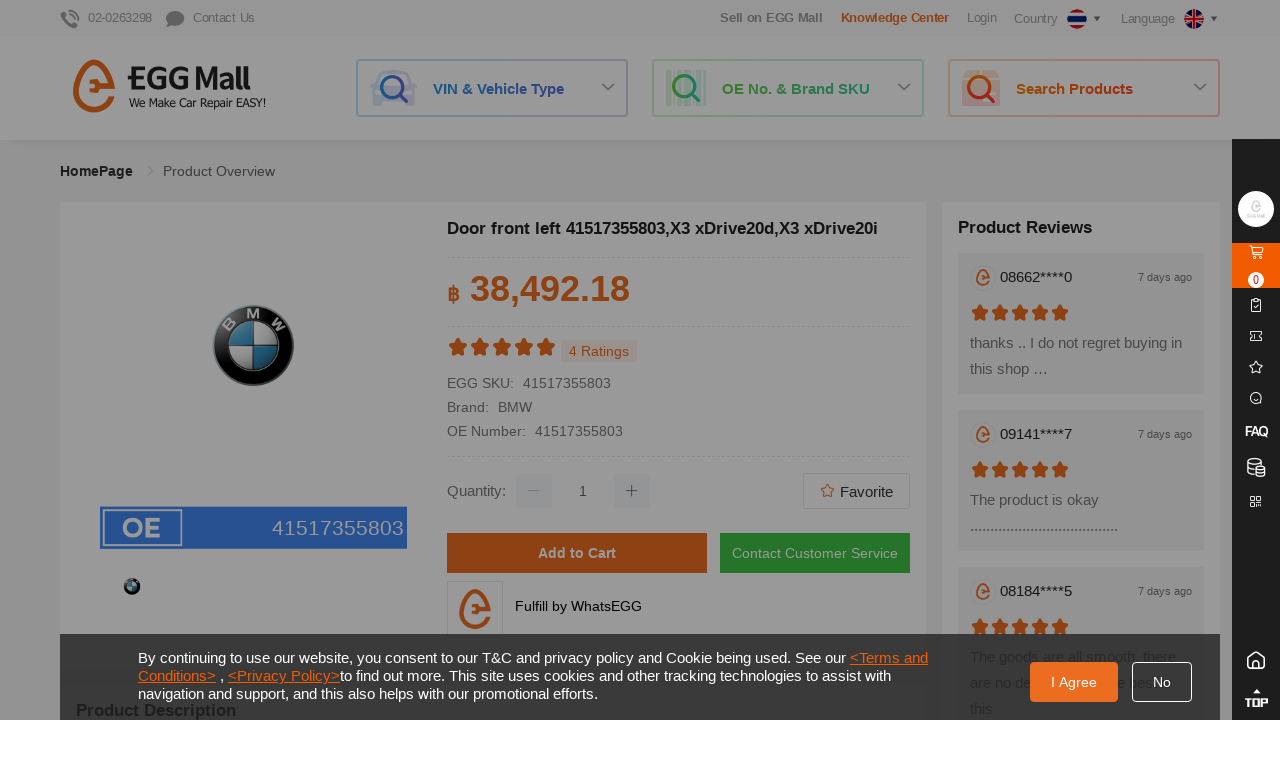

--- FILE ---
content_type: text/html; charset=utf-8
request_url: https://www.eggmalltech.com/en/products/details/1301490.html
body_size: 21679
content:
<!doctype html><html data-n-head-ssr lang="en" data-n-head="%7B%22lang%22:%7B%22ssr%22:%22en%22%7D%7D"><head ><title>Door front left 41517355803,X3 xDrive20d,X3 xDrive20i - EGG Mall</title><meta data-n-head="ssr" charset="utf-8"><meta data-n-head="ssr" name="viewport" content="width=1160px, initial-scale=1.0, minimum-scale=0.5, maximum-scale=2.0, user-scalable=yes"><meta data-n-head="ssr" name="apple-mobile-web-app-capable" content="yes"><meta data-n-head="ssr" name="format-detection" content="telephone=no"><meta data-n-head="ssr" name="facebook-domain-verification" content="a4ws0y3mo5mtn19n9h9n6dmquic7ry"><meta data-n-head="ssr" data-hid="keywords" name="keywords" content="BMW,41517355803,41517355803,Door front left,"><meta data-n-head="ssr" data-hid="og:title" name="title" property="og:title" content="Door front left 41517355803,X3 xDrive20d,X3 xDrive20i - EGG Mall"><meta data-n-head="ssr" data-hid="og:description" name="description" property="og:description" content="BMW,41517355803,41517355803,Door front left,Door front left 41517355803,X3 xDrive20d,X3 xDrive20i"><meta data-n-head="ssr" data-hid="og:type" property="og:type" content="website"><meta data-n-head="ssr" data-hid="og:url" property="og:url" content="https://www.eggmalltech.com/en/products/details/1301490.html"><meta data-n-head="ssr" data-hid="og:image" property="og:image" content="https://image-cdn.eggmalltech.com/merge/carousel/1669547347138/e9f8cda1-0c53-40a8-bfb6-a6bda131cd8c/origin.png"><meta data-n-head="ssr" data-hid="product:brand" property="product:brand" content="BMW"><meta data-n-head="ssr" data-hid="product:availability" property="product:availability" content="in stock"><meta data-n-head="ssr" data-hid="product:price:amount" property="product:price:amount" content="38492.18"><meta data-n-head="ssr" data-hid="product:condition" property="product:condition" content="new"><meta data-n-head="ssr" data-hid="product:price:currency" property="product:price:currency" content="THB"><meta data-n-head="ssr" data-hid="product:retailer_item_id" property="product:retailer_item_id" content="41517355803"><meta data-n-head="ssr" data-hid="product:item_group_id" property="product:item_group_id" content="EGG Search product"><link data-n-head="ssr" rel="icon" type="images/x-icon" href="/favicon.ico"><script data-n-head="ssr" type="text/javascript" charset="utf-8">
                window.dataLayer = window.dataLayer || [];
                window.dataLayer.push({
                    "rbaadtid": "8a5c8464-a15a-4ee7-8798-9d6e32474097"
                });
            </script><script data-n-head="ssr" type="application/ld+json">{"@context":"http://schema.org","@type":"Organization","name":"EGG Mall","url":"https://www.eggmalltech.com","sameAs":["https://www.facebook.com/eggmallsupport"],"address":{"@type":"PostalAddress","streetAddress":"253 Asoke Building 10th Floor, 253 Sukhumvit21 Road, Klong Toei - Nue, Wattana, Bangkok 10110","postalCode":"10700","addressCountry":"TH"}}</script><script data-n-head="ssr" async type="text/javascript" src="https://ssl.captcha.qq.com/TCaptcha.js"></script><script data-n-head="ssr" type="text/javascript" charset="utf-8">window.googleCountryId = 1001</script><script data-n-head="ssr" type="text/javascript" charset="utf-8">
            (function(w,d,s,l,i){w[l]=w[l]||[];w[l].push({'gtm.start':
            new Date().getTime(),event:'gtm.js'});var f=d.getElementsByTagName(s)[0],
            j=d.createElement(s),dl=l!='dataLayer'?'&l='+l:'';j.async=true;j.src=
            'https://www.googletagmanager.com/gtm.js?id='+i+dl;f.parentNode.insertBefore(j,f);
            })(window,document,'script','dataLayer','GTM-TCBCD4Z');
            </script><script data-n-head="ssr" type="text/javascript" charset="utf-8">
                window.dataLayer = window.dataLayer || [];
                function gtag(){dataLayer.push(arguments);}
                gtag('js', new Date());
                gtag('config', 'G-J2N8GTHN1M');
                gtag('config', 'AW-11190145782');
            </script><script data-n-head="ssr" type="text/javascript" charset="utf-8">!function (w, d, t) { w.TiktokAnalyticsObject=t;var ttq=w[t]=w[t]||[];ttq.methods=["page","track","identify","instances","debug","on","off","once","ready","alias","group","enableCookie","disableCookie"],ttq.setAndDefer=function(t,e){t[e]=function(){t.push([e].concat(Array.prototype.slice.call(arguments,0)))}};for(var i=0;i<ttq.methods.length;i++)ttq.setAndDefer(ttq,ttq.methods[i]);ttq.instance=function(t){for(var e=ttq._i[t]||[],n=0;n<ttq.methods.length;n++)ttq.setAndDefer(e,ttq.methods[n]);return e},ttq.load=function(e,n){var i="https://analytics.tiktok.com/i18n/pixel/events.js";ttq._i=ttq._i||{},ttq._i[e]=[],ttq._i[e]._u=i,ttq._t=ttq._t||{},ttq._t[e]=+new Date,ttq._o=ttq._o||{},ttq._o[e]=n||{};var o=document.createElement("script");o.type="text/javascript",o.async=!0,o.src=i+"?sdkid="+e+"&lib="+t;var a=document.getElementsByTagName("script")[0];a.parentNode.insertBefore(o,a)}; ttq.load('CHS0QHJC77U441D0HK60'); ttq.page(); }(window, document, 'ttq');</script><script data-n-head="ssr" type="application/ld+json" charset="utf-8">{
                "@context" : "http://schema.org",
                "@type" : "Product",
                "name" : "Door front left 41517355803,X3 xDrive20d,X3 xDrive20i",
                "image" : "https://image-cdn.eggmalltech.com/merge/carousel/1669547347138/e9f8cda1-0c53-40a8-bfb6-a6bda131cd8c/origin.png",
                "description" : "BMW original parts - Door front left - OE NO.: 41517355803<br>Category: Body parts outside - Front door<br>Every OEM BMW part is manufactured to meet the standards set forth by BMW for longevity, performance and fit. They will be optimized to meet the performance needs of the specific vehicle. From bumpers to floor mats, we carry a large catalog of genuine BMW parts and accessories. We have an experienced staff of professionals who have no less than 10 years of experience in BMW parts and accessories. Shop for your genuine BMW parts here.",
                "brand" : {
                    "@type" : "Brand",
                    "name" : "BMW"
                },
                "offers" : {
                    "@type" : "Offer",
                    "price" : "฿ 38492.18"
                },
                "aggregateRating" : {
                    "@type" : "AggregateRating",
                    "ratingValue" : "5",
                    "bestRating" : "5",
                    "worstRating" : "1",
                    "ratingCount" : "4"
                },
                "review" : [{"@type":"Review","author":{"@type":"Person","name":"09141****7"},"datePublished":"7 days ago","reviewRating":{"@type":"Rating","ratingValue":"5","bestRating":"5","worstRating":"1"},"reviewBody":"The product is okay ....................................."},{"@type":"Review","author":{"@type":"Person","name":"08184****5"},"datePublished":"7 days ago","reviewRating":{"@type":"Rating","ratingValue":"5","bestRating":"5","worstRating":"1"},"reviewBody":"The goods are all smooth, there are no defects at all, the best is this"},{"@type":"Review","author":{"@type":"Person","name":"09245****3"},"datePublished":"7 days ago","reviewRating":{"@type":"Rating","ratingValue":"5","bestRating":"5","worstRating":"1"},"reviewBody":"Original product, arrived safely !! "},{"@type":"Review","author":{"@type":"Person","name":"08662****0"},"datePublished":"7 days ago","reviewRating":{"@type":"Rating","ratingValue":"5","bestRating":"5","worstRating":"1"},"reviewBody":"thanks .. I do not regret buying in this shop …"}]
            }</script><script data-n-head="ssr" type="application/ld+json" charset="utf-8">{
                "@context":"https://schema.org",
                "@type":"Product",
                "productID":"1301490",
                "name":"Door front left 41517355803,X3 xDrive20d,X3 xDrive20i",
                "description":"BMW original parts - Door front left - OE NO.: 41517355803<br>Category: Body parts outside - Front door<br>Every OEM BMW part is manufactured to meet the standards set forth by BMW for longevity, performance and fit. They will be optimized to meet the performance needs of the specific vehicle. From bumpers to floor mats, we carry a large catalog of genuine BMW parts and accessories. We have an experienced staff of professionals who have no less than 10 years of experience in BMW parts and accessories. Shop for your genuine BMW parts here.",
                "url":"https://www.eggmalltech.com/en/products/details/1301490.html",
                "image":"https://image-cdn.eggmalltech.com/merge/carousel/1669547347138/e9f8cda1-0c53-40a8-bfb6-a6bda131cd8c/origin.png",
                "brand":"BMW",
                "offers": [
                    {
                    "@type": "Offer",
                    "price": "38492.18",
                    "priceCurrency": "THB",
                    "itemCondition": "NewCondition",
                    "availability": "InStock"
                    }
                ]
            }</script><link rel="preload" href="https://image-cdn.eggmalltech.com/web-static/eggmall-web/production/1736331378159/runtime.app.12d9277799b8410a61ea.js" as="script"><link rel="preload" href="https://image-cdn.eggmalltech.com/web-static/eggmall-web/production/1736331378159/commons/app.2.9800e384442aa60f75fc.js" as="script"><link rel="preload" href="https://image-cdn.eggmalltech.com/web-static/eggmall-web/production/1736331378159/vendors.css/5bd0246.css" as="style"><link rel="preload" href="https://image-cdn.eggmalltech.com/web-static/eggmall-web/production/1736331378159/vendors.45.03d8fa9edb34908e1577.js" as="script"><link rel="preload" href="https://image-cdn.eggmalltech.com/web-static/eggmall-web/production/1736331378159/vendors4.49.2acd0c3b5e2dae19b8c3.js" as="script"><link rel="preload" href="https://image-cdn.eggmalltech.com/web-static/eggmall-web/production/1736331378159/vendors2.47.7beb6626d0e00d0fe80f.js" as="script"><link rel="preload" href="https://image-cdn.eggmalltech.com/web-static/eggmall-web/production/1736331378159/vendors1.css/b4215b7.css" as="style"><link rel="preload" href="https://image-cdn.eggmalltech.com/web-static/eggmall-web/production/1736331378159/vendors1.46.eeffc49935fbfb302664.js" as="script"><link rel="preload" href="https://image-cdn.eggmalltech.com/web-static/eggmall-web/production/1736331378159/vendors3.48.bf095de5d10147da5928.js" as="script"><link rel="preload" href="https://image-cdn.eggmalltech.com/web-static/eggmall-web/production/1736331378159/app.css/7f23549.css" as="style"><link rel="preload" href="https://image-cdn.eggmalltech.com/web-static/eggmall-web/production/1736331378159/app.1.42ec753a9fe6c40a68e2.js" as="script"><link rel="preload" href="https://image-cdn.eggmalltech.com/web-static/eggmall-web/production/1736331378159/pages/product/product-detail.css/4e9398f.css" as="style"><link rel="preload" href="https://image-cdn.eggmalltech.com/web-static/eggmall-web/production/1736331378159/pages/product/product-detail.35.b9ad4cb80e684dae36ee.js" as="script"><link rel="preload" href="https://image-cdn.eggmalltech.com/web-static/eggmall-web/production/1736331378159/common.css/018e4a0.css" as="style"><link rel="preload" href="https://image-cdn.eggmalltech.com/web-static/eggmall-web/production/1736331378159/common.0.f6be05f6ad3563f99d88.js" as="script"><link rel="stylesheet" href="https://image-cdn.eggmalltech.com/web-static/eggmall-web/production/1736331378159/vendors.css/5bd0246.css"><link rel="stylesheet" href="https://image-cdn.eggmalltech.com/web-static/eggmall-web/production/1736331378159/vendors1.css/b4215b7.css"><link rel="stylesheet" href="https://image-cdn.eggmalltech.com/web-static/eggmall-web/production/1736331378159/app.css/7f23549.css"><link rel="stylesheet" href="https://image-cdn.eggmalltech.com/web-static/eggmall-web/production/1736331378159/pages/product/product-detail.css/4e9398f.css"><link rel="stylesheet" href="https://image-cdn.eggmalltech.com/web-static/eggmall-web/production/1736331378159/common.css/018e4a0.css"></head><body ><noscript data-n-head="ssr" data-pbody="true"><iframe src="https://www.googletagmanager.com/ns.html?id=GTM-TCBCD4Z" height="0" width="0" style="display:none;visibility:hidden"></noscript><div data-server-rendered="true" id="__nuxt"><!----><div id="__layout"><div><section class="el-container is-vertical"><header class="el-header common-header" style="height:auto;"><div id="commonHeader" data-v-64bbf739><div class="header-nav" data-v-64bbf739><nav data-v-64bbf739><ul class="nav-list left-bar" data-v-64bbf739><li class="contact-info-header common-pointer" data-v-64bbf739><i aria-hidden="true" class="icon-hotline" data-v-64bbf739></i><span class="common-ml8" data-v-64bbf739>02-0263298</span></li> <li class="contact-info-header common-pointer" data-v-64bbf739><i aria-hidden="true" class="icon-chat" data-v-64bbf739></i><span class="common-ml8" data-v-64bbf739>Contact Us</span></li> <li class="pull-right common-pointer" data-v-64bbf739><div class="el-dropdown" data-v-3b30b320 data-v-64bbf739><div data-v-3b30b320><span class="contact-info-header" data-v-3b30b320>Language</span> <img alt="curLanguageIcon" src="https://image-cdn.eggmalltech.com/web-static/eggmall-web/production/1736331378159/img/default_img_middle_size.cbdcc9c.jpg" width="20" height="20" class="common-ml6" style="vertical-align:middle;border-radius:100%;" data-v-3b30b320> <i aria-hidden="true" class="icon-arrow-down" data-v-3b30b320></i></div> <ul class="el-dropdown-menu el-popper" style="display:none;" data-v-3b30b320></ul></div></li> <li class="pull-right common-pointer" data-v-64bbf739><div class="el-dropdown" data-v-66eedc42 data-v-64bbf739><div data-v-66eedc42><span class="contact-info-header" data-v-66eedc42>Country</span> <img alt="countryFlag" src="https://image-cdn.eggmalltech.com/web-static/eggmall-web/production/1736331378159/img/default_img_middle_size.cbdcc9c.jpg" width="20" height="20" class="common-ml6" style="vertical-align:middle;border-radius:100%;" data-v-66eedc42> <i aria-hidden="true" class="icon-arrow-down" data-v-66eedc42></i></div> <ul class="el-dropdown-menu el-popper" style="display:none;" data-v-66eedc42></ul></div></li> <li class="pull-right login-wrapper" data-v-64bbf739><span class="contact-info-header login-style" data-v-64bbf739>
                        Login
                        <span class="contact-info-header-tips" style="display:none;" data-v-64bbf739>Already have account? Please login first !</span></span></li> <li class="pull-right" data-v-64bbf739><!----></li> <li class="pull-right common-pointer special-style" style="display:none;" data-v-64bbf739>
                    Knowledge Center
                </li> <li class="pull-right common-pointer" data-v-64bbf739><a target="_blank" href="https://seller.eggmalltech.com/#/" style="font-size: 13px; font-weight: bold" data-v-64bbf739>Sell on EGG Mall</a></li></ul></nav></div> <div class="top-header" data-v-64bbf739><nav class="navRow" data-v-64bbf739><div class="logo" data-v-64bbf739><a href="/en" class="nuxt-link-active" data-v-64bbf739><img src="https://image-cdn.eggmalltech.com/web-static/eggmall-web/production/1736331378159/img/logo.8ee73d3.png" alt="EGGMallLogo" data-v-64bbf739></a></div> <div id="searchContainer" data-v-64bbf739><div class="search-block"><div class="search-content"><i aria-hidden="true" class="icon-search-vin-vehicle"></i> <span class="search-title">VIN &amp; Vehicle Type</span> <i aria-hidden="true" class="el-icon-arrow-down search-arrow common-select-caret is-obverse"></i></div></div> <div class="search-block"><div class="search-content"><i aria-hidden="true" class="icon-search-OE-SKU"></i> <span class="search-title">OE No. &amp; Brand SKU</span> <i aria-hidden="true" class="el-icon-arrow-down search-arrow common-select-caret is-obverse"></i></div></div> <div class="search-block"><div class="search-content"><i aria-hidden="true" class="icon-search-products"></i> <span class="search-title">Search Products</span> <i aria-hidden="true" class="el-icon-arrow-down search-arrow common-select-caret is-obverse"></i></div></div> <div class="el-dialog__wrapper header-search-dlg" style="display:none;"><div role="dialog" aria-modal="true" aria-label="dialog" class="el-dialog" style="margin-top:139px;width:1160px;"><div class="el-dialog__header"><span class="el-dialog__title"></span><button type="button" aria-label="Close" class="el-dialog__headerbtn"><i class="el-dialog__close el-icon el-icon-close"></i></button></div><!----><!----></div></div></div> <!----> <!----> <!----> <!----></nav></div> <div class="el-dialog__wrapper login-dlg" style="display:none;" data-v-64bbf739><div role="dialog" aria-modal="true" aria-label="dialog" class="el-dialog" style="margin-top:20vh;width:720px;"><div class="el-dialog__header"><span class="el-dialog__title"></span><button type="button" aria-label="Close" class="el-dialog__headerbtn"><i class="el-dialog__close el-icon el-icon-close"></i></button></div><!----><!----></div></div> <div class="el-dialog__wrapper common-dlg verification-dlg" style="display:none;" data-v-64bbf739><div role="dialog" aria-modal="true" aria-label="dialog" class="el-dialog" style="margin-top:6vh;width:534px;"><div class="el-dialog__header"><span class="el-dialog__title"></span><button type="button" aria-label="Close" class="el-dialog__headerbtn"><i class="el-dialog__close el-icon el-icon-close"></i></button></div><!----><!----></div></div> <div class="el-dialog__wrapper common-dlg guide-verify-dlg" style="display:none;" data-v-9b960112 data-v-64bbf739><div role="dialog" aria-modal="true" aria-label="dialog" class="el-dialog" style="margin-top:15vh;width:478px;"><div class="el-dialog__header"><div data-v-9b960112><p class="dialog-title" data-v-9b960112>
            Are you running a Workshop ?
        </p> <div class="common-mt24" data-v-9b960112><p class="dialog-desc" data-v-9b960112>
                If you are running a workshop, please apply to verificate.
            </p> <p class="dialog-desc" data-v-9b960112>
                You can get better prices and attend more promotion activites after verification.
            </p></div></div><button type="button" aria-label="Close" class="el-dialog__headerbtn"><i class="el-dialog__close el-icon el-icon-close"></i></button></div><!----><div class="el-dialog__footer"><span class="dialog-footer" data-v-9b960112><div type="primary" class="guide-verify-btn apply-btn" data-v-9b960112>
            Apply to be a workshop
        </div> <div type="primary" class="guide-verify-btn cancel-btn" data-v-9b960112>Don't show again</div></span></div></div></div> <div class="el-dialog__wrapper protocol-dlg" style="display:none;" data-v-5e9e728b data-v-64bbf739><div role="dialog" aria-modal="true" aria-label="dialog" class="el-dialog" style="margin-top:2vh;width:944px;"><div class="el-dialog__header"><div class="dialog-title" data-v-5e9e728b></div><!----></div><!----><div class="el-dialog__footer"><div class="dialog-footer" data-v-5e9e728b><div type="primary" class="protocol-btn close-btn" data-v-5e9e728b>
            Close
        </div></div></div></div></div> <div class="el-dialog__wrapper login-dlg" style="display:none;" data-v-31450bb8 data-v-64bbf739><div role="dialog" aria-modal="true" aria-label="dialog" class="el-dialog" style="margin-top:6vh;width:688px;"><div class="el-dialog__header"><span class="el-dialog__title"></span><button type="button" aria-label="Close" class="el-dialog__headerbtn"><i class="el-dialog__close el-icon el-icon-close"></i></button></div><!----><!----></div></div> <div class="el-dialog__wrapper dialog-wrapper" style="display:none;" data-v-8480959a data-v-64bbf739><div role="dialog" aria-modal="true" aria-label="dialog" class="el-dialog" style="margin-top:15vh;width:38%;"><div class="el-dialog__header"><span class="el-dialog__title"></span><button type="button" aria-label="Close" class="el-dialog__headerbtn"><i class="el-dialog__close el-icon el-icon-close"></i></button></div><!----><!----></div></div> <div class="el-dialog__wrapper search-feedback" style="display:none;" data-v-0578604d data-v-64bbf739><div role="dialog" aria-modal="true" aria-label="Predictions Satisfaction" class="el-dialog" style="margin-top:15vh;"><div class="el-dialog__header"><span class="el-dialog__title">Predictions Satisfaction</span><button type="button" aria-label="Close" class="el-dialog__headerbtn"><i class="el-dialog__close el-icon el-icon-close"></i></button></div><!----><div class="el-dialog__footer"><span class="dialog-footer" data-v-0578604d><button type="button" class="el-button el-button--primary" data-v-0578604d><!----><!----><span>Submit</span></button></span></div></div></div></div></header> <main class="el-main common-main"><div id="productDetailPage" data-v-082d0abe><div class="common-container common-pt24 clearfix" data-v-082d0abe><div aria-label="Breadcrumb" role="navigation" class="el-breadcrumb" data-v-082d0abe><span class="el-breadcrumb__item" data-v-082d0abe><span role="link" class="el-breadcrumb__inner is-link">
                    HomePage
                </span><span role="presentation" class="el-breadcrumb__separator"></span></span> <!----> <!----> <span class="el-breadcrumb__item" data-v-082d0abe><span role="link" class="el-breadcrumb__inner">Product Overview</span><span role="presentation" class="el-breadcrumb__separator"></span></span></div> <div class="clearfix common-mt24" data-v-082d0abe><div class="product-left-part" data-v-082d0abe><div class="product-overview clearfix common-part-wrapper" data-v-082d0abe><div class="product-pic clearfix" data-v-082d0abe><div class="pic-big" data-v-082d0abe><div data-v-082d0abe><div style="display:none;" data-v-082d0abe><img z-index="100" src="https://image-cdn.eggmalltech.com/web-static/eggmall-web/production/1736331378159/img/video-play.8d09df5.png" alt="video-play" class="video-play-style common-pointer" style="display:block;" data-v-082d0abe> <img src="https://image-cdn.eggmalltech.com/web-static/eggmall-web/production/1736331378159/img/icon_close.a6cf25f.png" alt="video-play" class="video-play-close common-pointer" data-v-082d0abe> <video id="video" controlslist="nodownload" disablePictureInPicture src=" " autoplay="autoplay" controls="controls" muted="muted" style="width: 100%;height: 307px;margin-bottom: 16px;" data-v-082d0abe></video></div> <div style="display:;" data-v-082d0abe><img alt="activity-png" class="activity-label" style="display:none;" data-v-082d0abe> <div class="product-cover-container" data-v-6241ae3a data-v-082d0abe><div style="display:;" data-v-6241ae3a><!----> <span class="sign" data-v-6241ae3a><img src="https://image-cdn.eggmalltech.com/web-static/eggmall-web/production/1736331378159/img/product_cover_bottom_oe.a5c4d37.png" alt="oe cover" style="width: 100%;height: 100%;" data-v-6241ae3a> <span class="bottom-text" style="height:42px;line-height:42px;" data-v-6241ae3a><span class="ellipsis" style="font-size:21px;;" data-v-6241ae3a>
                    41517355803
                </span></span></span></div> <!----> <!----></div> <img src="https://image-cdn.eggmalltech.com/web-static/eggmall-web/production/1736331378159/img/default_img_middle_size.cbdcc9c.jpg" alt="41517355803" class="common-pointer" data-v-082d0abe></div></div> <div class="picture-number-box" data-v-082d0abe><span class="picture-order" data-v-082d0abe>Number in Picture: 01</span></div></div> <div class="pic-small clearfix" data-v-082d0abe><div class="el-carousel el-carousel--horizontal" data-v-082d0abe><div class="el-carousel__container" style="height:64px;"><button type="button" class="el-carousel__arrow el-carousel__arrow--left" style="display:none;"><i class="el-icon-arrow-left"></i></button><button type="button" class="el-carousel__arrow el-carousel__arrow--right" style="display:none;"><i class="el-icon-arrow-right"></i></button><div class="el-carousel__item" style="transform:translateX(0px) scale(1);ms-transform:translateX(0px) scale(1);webkit-transform:translateX(0px) scale(1);display:none;" data-v-082d0abe><!----><div class="thumbnail" data-v-082d0abe><img alt="activity-png" class="activity-label" style="display:none;" data-v-082d0abe> <img src="https://image-cdn.eggmalltech.com/web-static/eggmall-web/production/1736331378159/img/default_img_middle_size.cbdcc9c.jpg" alt="41517355803" class="product-thumbnail" data-v-082d0abe></div></div></div><!----></div></div></div> <div class="product-others" data-v-082d0abe><div class="product-name common-ellipsis-2" data-v-082d0abe>
                                Door front left 41517355803,X3 xDrive20d,X3 xDrive20i
                            </div> <hr class="divider" data-v-082d0abe> <div class="product-price" data-v-082d0abe><strong style="font-size: 20px" data-v-082d0abe>฿</strong> 
                                    
                                    <!----> <!----> <div class="vat-info" data-v-082d0abe><span class="common-color-orange common-pointer" style="margin-left:4px;display:none;" data-v-082d0abe>
                                        Verified as a workshop to see better price
                                        <span class="arrow" data-v-082d0abe><i aria-hidden="true" class="el-icon-arrow-right" data-v-082d0abe></i></span></span></div></div> <!----> <hr class="divider" data-v-082d0abe> <div class="product-info clearfix" data-v-082d0abe><div class="grade-container" data-v-082d0abe><i aria-hidden="true" class="iconfont icon-icon_favorite_fill active-star" data-v-082d0abe></i><i aria-hidden="true" class="iconfont icon-icon_favorite_fill active-star" data-v-082d0abe></i><i aria-hidden="true" class="iconfont icon-icon_favorite_fill active-star" data-v-082d0abe></i><i aria-hidden="true" class="iconfont icon-icon_favorite_fill active-star" data-v-082d0abe></i><i aria-hidden="true" class="iconfont icon-icon_favorite_fill active-star" data-v-082d0abe></i> <span class="ratings" data-v-082d0abe>4 Ratings</span></div> <div class="info-row" data-v-082d0abe><span class="info-label" data-v-082d0abe>EGG SKU:</span> <span class="product-sku" data-v-082d0abe>41517355803</span></div> <div class="info-row" data-v-082d0abe><span class="info-label" data-v-082d0abe>Brand:</span> <span class="content" data-v-082d0abe>BMW</span></div> <div class="info-row" data-v-082d0abe><span class="info-label" data-v-082d0abe>OE Number:</span> <span class="content" data-v-082d0abe>41517355803</span></div> <!----> <!----> <!----> <input id="inputCopy" value="41517355803" data-v-082d0abe></div> <hr class="divider" data-v-082d0abe> <!----> <div class="product-quantity" data-v-082d0abe><div class="info-row clearfix" data-v-082d0abe><span class="info-label" data-v-082d0abe>Quantity:</span> <div class="el-input-number el-input-number--medium" data-v-082d0abe><span role="button" class="el-input-number__decrease is-disabled"><i class="el-icon-minus"></i></span><span role="button" class="el-input-number__increase"><i class="el-icon-plus"></i></span><div class="el-input el-input--medium"><!----><input type="text" autocomplete="off" max="Infinity" min="1" class="el-input__inner"><!----><!----><!----><!----></div></div> <!----> <!----> <div class="favorite-btn pull-right" data-v-082d0abe><i aria-hidden="true" class="iconfont icon-icon_favorite_fill common-color-orange icon-icon_favorite_line" data-v-082d0abe></i>
                                        Favorite
                                    </div></div> <div class="stock-out-disabled-tip" style="left:-999999999px;" data-v-082d0abe>
                                    Stock not enough, please check with seller
                                </div></div> <div class="clearfix" data-v-082d0abe><div class="product-btn-group" style="float: left" data-v-082d0abe><div class="add-to-cart-btn" data-v-082d0abe>
                                        Add to Cart
                                    </div></div> <div class="product-btn-group" style="float: right" data-v-082d0abe><div class="chat-with-us-btn" data-v-082d0abe>
                                        Contact Customer Service
                                    </div></div></div> <div class="product-shop-info common-pointer" data-v-082d0abe><img src="https://image-cdn.eggmalltech.com/web-static/eggmall-web/production/1736331378159/img/default_img_shop_logo.177b9c8.png" alt="WhatsEGG" class="shop-info-icon" data-v-082d0abe> <span class="product-shop-info-name" data-v-082d0abe>Fulfill by WhatsEGG</span></div></div></div> <!----> <!----> <div class="product-application common-part-wrapper" data-v-082d0abe><div class="nav-label" data-v-082d0abe><span data-v-082d0abe>Applicable Car Models</span> <!----> <!----></div> <div class="application-content" data-v-082d0abe><div data-v-082d0abe><div class="application-list" data-v-082d0abe><div title="BMW X3 xDrive20d 2011-2014 2.0T 5 Door 6MT" class="flex-list" data-v-082d0abe><div class="flex1" data-v-082d0abe><img src="https://image-cdn.eggmalltech.com/web-static/eggmall-web/production/1736331378159/img/default_img_middle_size.cbdcc9c.jpg" width="45px" height="30px" alt="application" data-v-082d0abe></div> <div class="flex3" data-v-082d0abe>
                                            BMW X3 xDrive20d 2011-2014 2.0T 5 Door 6MT
                                        </div></div><div title="BMW X3 xDrive20d 2014-2017 2.0T 5 Door 6MT" class="flex-list" data-v-082d0abe><div class="flex1" data-v-082d0abe><img src="https://image-cdn.eggmalltech.com/web-static/eggmall-web/production/1736331378159/img/default_img_middle_size.cbdcc9c.jpg" width="45px" height="30px" alt="application" data-v-082d0abe></div> <div class="flex3" data-v-082d0abe>
                                            BMW X3 xDrive20d 2014-2017 2.0T 5 Door 6MT
                                        </div></div><div title="BMW X3 xDrive20i 2012-2015 2.0T 5 Door 6MT" class="flex-list" data-v-082d0abe><div class="flex1" data-v-082d0abe><img src="https://image-cdn.eggmalltech.com/web-static/eggmall-web/production/1736331378159/img/default_img_middle_size.cbdcc9c.jpg" width="45px" height="30px" alt="application" data-v-082d0abe></div> <div class="flex3" data-v-082d0abe>
                                            BMW X3 xDrive20i 2012-2015 2.0T 5 Door 6MT
                                        </div></div></div></div></div></div> <div class="recommend-you-may-like-list common-part-wrapper" data-v-082d0abe><div class="nav-label" data-v-082d0abe><span data-v-082d0abe>Points</span></div> <div class="point-rule-style" data-v-082d0abe>
                            Reach ฿ $20.00 get 5.00% points,Reach ฿ $30,000.00 get 10.00% points
                        </div></div> <div class="recommend-same-shop common-part-wrapper" data-v-082d0abe><div class="shop-info common-flex-wrapper" data-v-082d0abe><img src="https://image-cdn.eggmalltech.com/web-static/eggmall-web/production/1736331378159/img/default_img_shop_logo.177b9c8.png" alt="WhatsEGG" class="shop-icon" data-v-082d0abe> <div style="width: calc(100% - 88px)" data-v-082d0abe><label data-v-082d0abe>
                                    WhatsEGG
                                </label> <!----></div> <!----></div> <div class="shop-products-list" data-v-082d0abe><p class="common-mt24 common-mb16" data-v-082d0abe>
                                This shop has more products
                            </p> <div class="el-carousel el-carousel--horizontal" data-v-082d0abe><div class="el-carousel__container" style="height:302px;"><button type="button" class="el-carousel__arrow el-carousel__arrow--left" style="display:none;"><i class="el-icon-arrow-left"></i></button><button type="button" class="el-carousel__arrow el-carousel__arrow--right" style="display:none;"><i class="el-icon-arrow-right"></i></button><div class="el-carousel__item" style="transform:translateX(0px) scale(1);ms-transform:translateX(0px) scale(1);webkit-transform:translateX(0px) scale(1);display:none;" data-v-082d0abe><!----><ul class="common-list-wrapper clearfix" data-v-082d0abe><li class="product-item common-list-item" data-v-082d0abe><div class="common-product-item" data-v-06a5d1ad data-v-082d0abe><!----> <div class="img-wrap" style="line-height:176px;" data-v-06a5d1ad><img alt="activity-png" class="activity-label" style="display:none;" data-v-06a5d1ad> <div class="product-cover-container" data-v-6241ae3a data-v-06a5d1ad><div style="display:;" data-v-6241ae3a><!----> <span class="sign" data-v-6241ae3a><img src="https://image-cdn.eggmalltech.com/web-static/eggmall-web/production/1736331378159/img/product_cover_bottom_oe.a5c4d37.png" alt="oe cover" style="width: 100%;height: 100%;" data-v-6241ae3a> <span class="bottom-text" style="height:26px;line-height:26px;" data-v-6241ae3a><span class="ellipsis" style="font-size:13px;;" data-v-6241ae3a>
                    07119916967
                </span></span></span></div> <!----> <!----></div> <img src="https://image-cdn.eggmalltech.com/web-static/eggmall-web/production/1736331378159/img/default_img_middle_size.cbdcc9c.jpg" alt="Hex head screw" style="max-width:176px;max-height:176px;" data-v-06a5d1ad></div> <p class="goodsName common-ellipsis-2 common-mt8" data-v-06a5d1ad><!---->
        Hex head screw
    </p> <!----> <!----> <!----> <p class="price-info" data-v-06a5d1ad><strong class="common-price-currency" data-v-06a5d1ad>฿</strong>
        
    </p> <!----> <!----> <!----></div></li><li class="product-item common-list-item" data-v-082d0abe><div class="common-product-item" data-v-06a5d1ad data-v-082d0abe><!----> <div class="img-wrap" style="line-height:176px;" data-v-06a5d1ad><img alt="activity-png" class="activity-label" style="display:none;" data-v-06a5d1ad> <div class="product-cover-container" data-v-6241ae3a data-v-06a5d1ad><div style="display:;" data-v-6241ae3a><!----> <span class="sign" data-v-6241ae3a><img src="https://image-cdn.eggmalltech.com/web-static/eggmall-web/production/1736331378159/img/product_cover_bottom_oe.a5c4d37.png" alt="oe cover" style="width: 100%;height: 100%;" data-v-6241ae3a> <span class="bottom-text" style="height:26px;line-height:26px;" data-v-6241ae3a><span class="ellipsis" style="font-size:13px;;" data-v-6241ae3a>
                    07146963883
                </span></span></span></div> <!----> <!----></div> <img src="https://image-cdn.eggmalltech.com/web-static/eggmall-web/production/1736331378159/img/default_img_middle_size.cbdcc9c.jpg" alt="Oval-head screw with anti-rotation lock" style="max-width:176px;max-height:176px;" data-v-06a5d1ad></div> <p class="goodsName common-ellipsis-2 common-mt8" data-v-06a5d1ad><!---->
        Oval-head screw with anti-rotation lock
    </p> <!----> <!----> <!----> <p class="price-info" data-v-06a5d1ad><strong class="common-price-currency" data-v-06a5d1ad>฿</strong>
        
    </p> <!----> <!----> <!----></div></li><li class="product-item common-list-item" data-v-082d0abe><div class="common-product-item" data-v-06a5d1ad data-v-082d0abe><!----> <div class="img-wrap" style="line-height:176px;" data-v-06a5d1ad><img alt="activity-png" class="activity-label" style="display:none;" data-v-06a5d1ad> <div class="product-cover-container" data-v-6241ae3a data-v-06a5d1ad><div style="display:;" data-v-6241ae3a><!----> <span class="sign" data-v-6241ae3a><img src="https://image-cdn.eggmalltech.com/web-static/eggmall-web/production/1736331378159/img/product_cover_bottom_oe.a5c4d37.png" alt="oe cover" style="width: 100%;height: 100%;" data-v-6241ae3a> <span class="bottom-text" style="height:26px;line-height:26px;" data-v-6241ae3a><span class="ellipsis" style="font-size:13px;;" data-v-6241ae3a>
                    07147127892
                </span></span></span></div> <!----> <!----></div> <img src="https://image-cdn.eggmalltech.com/web-static/eggmall-web/production/1736331378159/img/default_img_middle_size.cbdcc9c.jpg" alt="Clamp / cable fastener" style="max-width:176px;max-height:176px;" data-v-06a5d1ad></div> <p class="goodsName common-ellipsis-2 common-mt8" data-v-06a5d1ad><!---->
        Clamp / cable fastener
    </p> <!----> <!----> <!----> <p class="price-info" data-v-06a5d1ad><strong class="common-price-currency" data-v-06a5d1ad>฿</strong>
        
    </p> <!----> <!----> <!----></div></li><li class="product-item common-list-item" data-v-082d0abe><div class="common-product-item" data-v-06a5d1ad data-v-082d0abe><!----> <div class="img-wrap" style="line-height:176px;" data-v-06a5d1ad><img alt="activity-png" class="activity-label" style="display:none;" data-v-06a5d1ad> <div class="product-cover-container" data-v-6241ae3a data-v-06a5d1ad><div style="display:;" data-v-6241ae3a><!----> <span class="sign" data-v-6241ae3a><img src="https://image-cdn.eggmalltech.com/web-static/eggmall-web/production/1736331378159/img/product_cover_bottom_oe.a5c4d37.png" alt="oe cover" style="width: 100%;height: 100%;" data-v-6241ae3a> <span class="bottom-text" style="height:26px;line-height:26px;" data-v-6241ae3a><span class="ellipsis" style="font-size:13px;;" data-v-6241ae3a>
                    07147129401
                </span></span></span></div> <!----> <!----></div> <img src="https://image-cdn.eggmalltech.com/web-static/eggmall-web/production/1736331378159/img/default_img_middle_size.cbdcc9c.jpg" alt="Ball pin" style="max-width:176px;max-height:176px;" data-v-06a5d1ad></div> <p class="goodsName common-ellipsis-2 common-mt8" data-v-06a5d1ad><!---->
        Ball pin
    </p> <!----> <!----> <!----> <p class="price-info" data-v-06a5d1ad><strong class="common-price-currency" data-v-06a5d1ad>฿</strong>
        
    </p> <!----> <!----> <!----></div></li></ul></div><div class="el-carousel__item" style="transform:translateX(0px) scale(1);ms-transform:translateX(0px) scale(1);webkit-transform:translateX(0px) scale(1);display:none;" data-v-082d0abe><!----><ul class="common-list-wrapper clearfix" data-v-082d0abe><li class="product-item common-list-item" data-v-082d0abe><div class="common-product-item" data-v-06a5d1ad data-v-082d0abe><!----> <div class="img-wrap" style="line-height:176px;" data-v-06a5d1ad><img alt="activity-png" class="activity-label" style="display:none;" data-v-06a5d1ad> <div class="product-cover-container" data-v-6241ae3a data-v-06a5d1ad><div style="display:;" data-v-6241ae3a><!----> <span class="sign" data-v-6241ae3a><img src="https://image-cdn.eggmalltech.com/web-static/eggmall-web/production/1736331378159/img/product_cover_bottom_oe.a5c4d37.png" alt="oe cover" style="width: 100%;height: 100%;" data-v-6241ae3a> <span class="bottom-text" style="height:26px;line-height:26px;" data-v-6241ae3a><span class="ellipsis" style="font-size:13px;;" data-v-6241ae3a>
                    07147131742
                </span></span></span></div> <!----> <!----></div> <img src="https://image-cdn.eggmalltech.com/web-static/eggmall-web/production/1736331378159/img/default_img_middle_size.cbdcc9c.jpg" alt="Blind plug" style="max-width:176px;max-height:176px;" data-v-06a5d1ad></div> <p class="goodsName common-ellipsis-2 common-mt8" data-v-06a5d1ad><!---->
        Blind plug
    </p> <!----> <!----> <!----> <p class="price-info" data-v-06a5d1ad><strong class="common-price-currency" data-v-06a5d1ad>฿</strong>
        
    </p> <!----> <!----> <!----></div></li><li class="product-item common-list-item" data-v-082d0abe><div class="common-product-item" data-v-06a5d1ad data-v-082d0abe><!----> <div class="img-wrap" style="line-height:176px;" data-v-06a5d1ad><img alt="activity-png" class="activity-label" style="display:none;" data-v-06a5d1ad> <div class="product-cover-container" data-v-6241ae3a data-v-06a5d1ad><div style="display:;" data-v-6241ae3a><!----> <span class="sign" data-v-6241ae3a><img src="https://image-cdn.eggmalltech.com/web-static/eggmall-web/production/1736331378159/img/product_cover_bottom_oe.a5c4d37.png" alt="oe cover" style="width: 100%;height: 100%;" data-v-6241ae3a> <span class="bottom-text" style="height:26px;line-height:26px;" data-v-6241ae3a><span class="ellipsis" style="font-size:13px;;" data-v-6241ae3a>
                    07147143188
                </span></span></span></div> <!----> <!----></div> <img src="https://image-cdn.eggmalltech.com/web-static/eggmall-web/production/1736331378159/img/default_img_middle_size.cbdcc9c.jpg" alt="Fillister head screw" style="max-width:176px;max-height:176px;" data-v-06a5d1ad></div> <p class="goodsName common-ellipsis-2 common-mt8" data-v-06a5d1ad><!---->
        Fillister head screw
    </p> <!----> <!----> <!----> <p class="price-info" data-v-06a5d1ad><strong class="common-price-currency" data-v-06a5d1ad>฿</strong>
        
    </p> <!----> <!----> <!----></div></li><li class="product-item common-list-item" data-v-082d0abe><div class="common-product-item" data-v-06a5d1ad data-v-082d0abe><!----> <div class="img-wrap" style="line-height:176px;" data-v-06a5d1ad><img alt="activity-png" class="activity-label" style="display:none;" data-v-06a5d1ad> <div class="product-cover-container" data-v-6241ae3a data-v-06a5d1ad><div style="display:;" data-v-6241ae3a><!----> <span class="sign" data-v-6241ae3a><img src="https://image-cdn.eggmalltech.com/web-static/eggmall-web/production/1736331378159/img/product_cover_bottom_oe.a5c4d37.png" alt="oe cover" style="width: 100%;height: 100%;" data-v-6241ae3a> <span class="bottom-text" style="height:26px;line-height:26px;" data-v-6241ae3a><span class="ellipsis" style="font-size:13px;;" data-v-6241ae3a>
                    07147146367
                </span></span></span></div> <!----> <!----></div> <img src="https://image-cdn.eggmalltech.com/web-static/eggmall-web/production/1736331378159/img/default_img_middle_size.cbdcc9c.jpg" alt="Fillister head screw" style="max-width:176px;max-height:176px;" data-v-06a5d1ad></div> <p class="goodsName common-ellipsis-2 common-mt8" data-v-06a5d1ad><!---->
        Fillister head screw
    </p> <!----> <!----> <!----> <p class="price-info" data-v-06a5d1ad><strong class="common-price-currency" data-v-06a5d1ad>฿</strong>
        
    </p> <!----> <!----> <!----></div></li><li class="product-item common-list-item" data-v-082d0abe><div class="common-product-item" data-v-06a5d1ad data-v-082d0abe><!----> <div class="img-wrap" style="line-height:176px;" data-v-06a5d1ad><img alt="activity-png" class="activity-label" style="display:none;" data-v-06a5d1ad> <div class="product-cover-container" data-v-6241ae3a data-v-06a5d1ad><div style="display:;" data-v-6241ae3a><!----> <span class="sign" data-v-6241ae3a><img src="https://image-cdn.eggmalltech.com/web-static/eggmall-web/production/1736331378159/img/product_cover_bottom_oe.a5c4d37.png" alt="oe cover" style="width: 100%;height: 100%;" data-v-6241ae3a> <span class="bottom-text" style="height:26px;line-height:26px;" data-v-6241ae3a><span class="ellipsis" style="font-size:13px;;" data-v-6241ae3a>
                    07147147142
                </span></span></span></div> <!----> <!----></div> <img src="https://image-cdn.eggmalltech.com/web-static/eggmall-web/production/1736331378159/img/default_img_middle_size.cbdcc9c.jpg" alt="Bracket for sliding lifting roof frame" style="max-width:176px;max-height:176px;" data-v-06a5d1ad></div> <p class="goodsName common-ellipsis-2 common-mt8" data-v-06a5d1ad><!---->
        Bracket for sliding lifting roof frame
    </p> <!----> <!----> <!----> <p class="price-info" data-v-06a5d1ad><strong class="common-price-currency" data-v-06a5d1ad>฿</strong>
        
    </p> <!----> <!----> <!----></div></li></ul></div><div class="el-carousel__item" style="transform:translateX(0px) scale(1);ms-transform:translateX(0px) scale(1);webkit-transform:translateX(0px) scale(1);display:none;" data-v-082d0abe><!----><ul class="common-list-wrapper clearfix" data-v-082d0abe><li class="product-item common-list-item" data-v-082d0abe><div class="common-product-item" data-v-06a5d1ad data-v-082d0abe><!----> <div class="img-wrap" style="line-height:176px;" data-v-06a5d1ad><img alt="activity-png" class="activity-label" style="display:none;" data-v-06a5d1ad> <div class="product-cover-container" data-v-6241ae3a data-v-06a5d1ad><div style="display:;" data-v-6241ae3a><!----> <span class="sign" data-v-6241ae3a><img src="https://image-cdn.eggmalltech.com/web-static/eggmall-web/production/1736331378159/img/product_cover_bottom_oe.a5c4d37.png" alt="oe cover" style="width: 100%;height: 100%;" data-v-6241ae3a> <span class="bottom-text" style="height:26px;line-height:26px;" data-v-6241ae3a><span class="ellipsis" style="font-size:13px;;" data-v-6241ae3a>
                    07149111334
                </span></span></span></div> <!----> <!----></div> <img src="https://image-cdn.eggmalltech.com/web-static/eggmall-web/production/1736331378159/img/default_img_middle_size.cbdcc9c.jpg" alt="Fillister head screw" style="max-width:176px;max-height:176px;" data-v-06a5d1ad></div> <p class="goodsName common-ellipsis-2 common-mt8" data-v-06a5d1ad><!---->
        Fillister head screw
    </p> <!----> <!----> <!----> <p class="price-info" data-v-06a5d1ad><strong class="common-price-currency" data-v-06a5d1ad>฿</strong>
        
    </p> <!----> <!----> <!----></div></li><li class="product-item common-list-item" data-v-082d0abe><div class="common-product-item" data-v-06a5d1ad data-v-082d0abe><!----> <div class="img-wrap" style="line-height:176px;" data-v-06a5d1ad><img alt="activity-png" class="activity-label" style="display:none;" data-v-06a5d1ad> <div class="product-cover-container" data-v-6241ae3a data-v-06a5d1ad><div style="display:;" data-v-6241ae3a><!----> <span class="sign" data-v-6241ae3a><img src="https://image-cdn.eggmalltech.com/web-static/eggmall-web/production/1736331378159/img/product_cover_bottom_oe.a5c4d37.png" alt="oe cover" style="width: 100%;height: 100%;" data-v-6241ae3a> <span class="bottom-text" style="height:26px;line-height:26px;" data-v-6241ae3a><span class="ellipsis" style="font-size:13px;;" data-v-6241ae3a>
                    07149156953
                </span></span></span></div> <!----> <!----></div> <img src="https://image-cdn.eggmalltech.com/web-static/eggmall-web/production/1736331378159/img/default_img_middle_size.cbdcc9c.jpg" alt="Fillister head screw" style="max-width:176px;max-height:176px;" data-v-06a5d1ad></div> <p class="goodsName common-ellipsis-2 common-mt8" data-v-06a5d1ad><!---->
        Fillister head screw
    </p> <!----> <!----> <!----> <p class="price-info" data-v-06a5d1ad><strong class="common-price-currency" data-v-06a5d1ad>฿</strong>
        
    </p> <!----> <!----> <!----></div></li><li class="product-item common-list-item" data-v-082d0abe><div class="common-product-item" data-v-06a5d1ad data-v-082d0abe><!----> <div class="img-wrap" style="line-height:176px;" data-v-06a5d1ad><img alt="activity-png" class="activity-label" style="display:none;" data-v-06a5d1ad> <div class="product-cover-container" data-v-6241ae3a data-v-06a5d1ad><div style="display:;" data-v-6241ae3a><!----> <span class="sign" data-v-6241ae3a><img src="https://image-cdn.eggmalltech.com/web-static/eggmall-web/production/1736331378159/img/product_cover_bottom_oe.a5c4d37.png" alt="oe cover" style="width: 100%;height: 100%;" data-v-6241ae3a> <span class="bottom-text" style="height:26px;line-height:26px;" data-v-6241ae3a><span class="ellipsis" style="font-size:13px;;" data-v-6241ae3a>
                    07149156955
                </span></span></span></div> <!----> <!----></div> <img src="https://image-cdn.eggmalltech.com/web-static/eggmall-web/production/1736331378159/img/default_img_middle_size.cbdcc9c.jpg" alt="Fillister head screw" style="max-width:176px;max-height:176px;" data-v-06a5d1ad></div> <p class="goodsName common-ellipsis-2 common-mt8" data-v-06a5d1ad><!---->
        Fillister head screw
    </p> <!----> <!----> <!----> <p class="price-info" data-v-06a5d1ad><strong class="common-price-currency" data-v-06a5d1ad>฿</strong>
        
    </p> <!----> <!----> <!----></div></li><li class="product-item common-list-item" data-v-082d0abe><div class="common-product-item" data-v-06a5d1ad data-v-082d0abe><!----> <div class="img-wrap" style="line-height:176px;" data-v-06a5d1ad><img alt="activity-png" class="activity-label" style="display:none;" data-v-06a5d1ad> <div class="product-cover-container" data-v-6241ae3a data-v-06a5d1ad><div style="display:;" data-v-6241ae3a><!----> <span class="sign" data-v-6241ae3a><img src="https://image-cdn.eggmalltech.com/web-static/eggmall-web/production/1736331378159/img/product_cover_bottom_oe.a5c4d37.png" alt="oe cover" style="width: 100%;height: 100%;" data-v-6241ae3a> <span class="bottom-text" style="height:26px;line-height:26px;" data-v-6241ae3a><span class="ellipsis" style="font-size:13px;;" data-v-6241ae3a>
                    22326795972
                </span></span></span></div> <!----> <!----></div> <img src="https://image-cdn.eggmalltech.com/web-static/eggmall-web/production/1736331378159/img/default_img_middle_size.cbdcc9c.jpg" alt="Gearbox supporting bracket" style="max-width:176px;max-height:176px;" data-v-06a5d1ad></div> <p class="goodsName common-ellipsis-2 common-mt8" data-v-06a5d1ad><!---->
        Gearbox supporting bracket
    </p> <!----> <!----> <!----> <p class="price-info" data-v-06a5d1ad><strong class="common-price-currency" data-v-06a5d1ad>฿</strong>
        
    </p> <!----> <!----> <!----></div></li></ul></div><div class="el-carousel__item" style="transform:translateX(0px) scale(1);ms-transform:translateX(0px) scale(1);webkit-transform:translateX(0px) scale(1);display:none;" data-v-082d0abe><!----><ul class="common-list-wrapper clearfix" data-v-082d0abe><li class="product-item common-list-item" data-v-082d0abe><div class="common-product-item" data-v-06a5d1ad data-v-082d0abe><!----> <div class="img-wrap" style="line-height:176px;" data-v-06a5d1ad><img alt="activity-png" class="activity-label" style="display:none;" data-v-06a5d1ad> <div class="product-cover-container" data-v-6241ae3a data-v-06a5d1ad><div style="display:;" data-v-6241ae3a><!----> <span class="sign" data-v-6241ae3a><img src="https://image-cdn.eggmalltech.com/web-static/eggmall-web/production/1736331378159/img/product_cover_bottom_oe.a5c4d37.png" alt="oe cover" style="width: 100%;height: 100%;" data-v-6241ae3a> <span class="bottom-text" style="height:26px;line-height:26px;" data-v-6241ae3a><span class="ellipsis" style="font-size:13px;;" data-v-6241ae3a>
                    24340017101
                </span></span></span></div> <!----> <!----></div> <img src="https://image-cdn.eggmalltech.com/web-static/eggmall-web/production/1736331378159/img/default_img_middle_size.cbdcc9c.jpg" alt="Gasket" style="max-width:176px;max-height:176px;" data-v-06a5d1ad></div> <p class="goodsName common-ellipsis-2 common-mt8" data-v-06a5d1ad><!---->
        Gasket
    </p> <!----> <!----> <!----> <p class="price-info" data-v-06a5d1ad><strong class="common-price-currency" data-v-06a5d1ad>฿</strong>
        
    </p> <!----> <!----> <!----></div></li><li class="product-item common-list-item" data-v-082d0abe><div class="common-product-item" data-v-06a5d1ad data-v-082d0abe><!----> <div class="img-wrap" style="line-height:176px;" data-v-06a5d1ad><img alt="activity-png" class="activity-label" style="display:none;" data-v-06a5d1ad> <div class="product-cover-container" data-v-6241ae3a data-v-06a5d1ad><div style="display:;" data-v-6241ae3a><!----> <span class="sign" data-v-6241ae3a><img src="https://image-cdn.eggmalltech.com/web-static/eggmall-web/production/1736331378159/img/product_cover_bottom_oe.a5c4d37.png" alt="oe cover" style="width: 100%;height: 100%;" data-v-6241ae3a> <span class="bottom-text" style="height:26px;line-height:26px;" data-v-6241ae3a><span class="ellipsis" style="font-size:13px;;" data-v-6241ae3a>
                    51758057327
                </span></span></span></div> <!----> <!----></div> <img src="https://image-cdn.eggmalltech.com/web-static/eggmall-web/production/1736331378159/img/default_img_middle_size.cbdcc9c.jpg" alt="Adapter underbonnet screen" style="max-width:176px;max-height:176px;" data-v-06a5d1ad></div> <p class="goodsName common-ellipsis-2 common-mt8" data-v-06a5d1ad><!---->
        Adapter underbonnet screen
    </p> <!----> <!----> <!----> <p class="price-info" data-v-06a5d1ad><strong class="common-price-currency" data-v-06a5d1ad>฿</strong>
        
    </p> <!----> <!----> <!----></div></li><li class="product-item common-list-item" data-v-082d0abe><div class="common-product-item" data-v-06a5d1ad data-v-082d0abe><!----> <div class="img-wrap" style="line-height:176px;" data-v-06a5d1ad><img alt="activity-png" class="activity-label" style="display:none;" data-v-06a5d1ad> <div class="product-cover-container" data-v-6241ae3a data-v-06a5d1ad><div style="display:;" data-v-6241ae3a><!----> <span class="sign" data-v-6241ae3a><img src="https://image-cdn.eggmalltech.com/web-static/eggmall-web/production/1736331378159/img/product_cover_bottom_oe.a5c4d37.png" alt="oe cover" style="width: 100%;height: 100%;" data-v-6241ae3a> <span class="bottom-text" style="height:26px;line-height:26px;" data-v-6241ae3a><span class="ellipsis" style="font-size:13px;;" data-v-6241ae3a>
                    51777403398
                </span></span></span></div> <!----> <!----></div> <img src="https://image-cdn.eggmalltech.com/web-static/eggmall-web/production/1736331378159/img/default_img_middle_size.cbdcc9c.jpg" alt="Side skirt trim right" style="max-width:176px;max-height:176px;" data-v-06a5d1ad></div> <p class="goodsName common-ellipsis-2 common-mt8" data-v-06a5d1ad><!---->
        Side skirt trim right
    </p> <!----> <!----> <!----> <p class="price-info" data-v-06a5d1ad><strong class="common-price-currency" data-v-06a5d1ad>฿</strong>
        
    </p> <!----> <!----> <!----></div></li><li class="product-item common-list-item" data-v-082d0abe><div class="common-product-item" data-v-06a5d1ad data-v-082d0abe><!----> <div class="img-wrap" style="line-height:176px;" data-v-06a5d1ad><img alt="activity-png" class="activity-label" style="display:none;" data-v-06a5d1ad> <div class="product-cover-container" data-v-6241ae3a data-v-06a5d1ad><div style="display:;" data-v-6241ae3a><!----> <span class="sign" data-v-6241ae3a><img src="https://image-cdn.eggmalltech.com/web-static/eggmall-web/production/1736331378159/img/product_cover_bottom_oe.a5c4d37.png" alt="oe cover" style="width: 100%;height: 100%;" data-v-6241ae3a> <span class="bottom-text" style="height:26px;line-height:26px;" data-v-6241ae3a><span class="ellipsis" style="font-size:13px;;" data-v-6241ae3a>
                    52106981764
                </span></span></span></div> <!----> <!----></div> <img src="https://image-cdn.eggmalltech.com/web-static/eggmall-web/production/1736331378159/img/default_img_middle_size.cbdcc9c.jpg" alt="Foam section, basic, seat" style="max-width:176px;max-height:176px;" data-v-06a5d1ad></div> <p class="goodsName common-ellipsis-2 common-mt8" data-v-06a5d1ad><!---->
        Foam section, basic, seat
    </p> <!----> <!----> <!----> <p class="price-info" data-v-06a5d1ad><strong class="common-price-currency" data-v-06a5d1ad>฿</strong>
        
    </p> <!----> <!----> <!----></div></li></ul></div><div class="el-carousel__item" style="transform:translateX(0px) scale(1);ms-transform:translateX(0px) scale(1);webkit-transform:translateX(0px) scale(1);display:none;" data-v-082d0abe><!----><ul class="common-list-wrapper clearfix" data-v-082d0abe><li class="product-item common-list-item" data-v-082d0abe><div class="common-product-item" data-v-06a5d1ad data-v-082d0abe><!----> <div class="img-wrap" style="line-height:176px;" data-v-06a5d1ad><img alt="activity-png" class="activity-label" style="display:none;" data-v-06a5d1ad> <div class="product-cover-container" data-v-6241ae3a data-v-06a5d1ad><div style="display:;" data-v-6241ae3a><!----> <span class="sign" data-v-6241ae3a><img src="https://image-cdn.eggmalltech.com/web-static/eggmall-web/production/1736331378159/img/product_cover_bottom_oe.a5c4d37.png" alt="oe cover" style="width: 100%;height: 100%;" data-v-6241ae3a> <span class="bottom-text" style="height:26px;line-height:26px;" data-v-6241ae3a><span class="ellipsis" style="font-size:13px;;" data-v-6241ae3a>
                    61357477720
                </span></span></span></div> <!----> <!----></div> <img src="https://image-cdn.eggmalltech.com/web-static/eggmall-web/production/1736331378159/img/default_img_middle_size.cbdcc9c.jpg" alt="Control unit, tailgate function module" style="max-width:176px;max-height:176px;" data-v-06a5d1ad></div> <p class="goodsName common-ellipsis-2 common-mt8" data-v-06a5d1ad><!---->
        Control unit, tailgate function module
    </p> <!----> <!----> <!----> <p class="price-info" data-v-06a5d1ad><strong class="common-price-currency" data-v-06a5d1ad>฿</strong>
        
    </p> <!----> <!----> <!----></div></li><li class="product-item common-list-item" data-v-082d0abe><div class="common-product-item" data-v-06a5d1ad data-v-082d0abe><!----> <div class="img-wrap" style="line-height:176px;" data-v-06a5d1ad><img alt="activity-png" class="activity-label" style="display:none;" data-v-06a5d1ad> <div class="product-cover-container" data-v-6241ae3a data-v-06a5d1ad><div style="display:;" data-v-6241ae3a><!----> <span class="sign" data-v-6241ae3a><img src="https://image-cdn.eggmalltech.com/web-static/eggmall-web/production/1736331378159/img/product_cover_bottom_oe.a5c4d37.png" alt="oe cover" style="width: 100%;height: 100%;" data-v-6241ae3a> <span class="bottom-text" style="height:26px;line-height:26px;" data-v-6241ae3a><span class="ellipsis" style="font-size:13px;;" data-v-6241ae3a>
                    63257290090
                </span></span></span></div> <!----> <!----></div> <img src="https://image-cdn.eggmalltech.com/web-static/eggmall-web/production/1736331378159/img/default_img_middle_size.cbdcc9c.jpg" alt="Third stoplamp" style="max-width:176px;max-height:176px;" data-v-06a5d1ad></div> <p class="goodsName common-ellipsis-2 common-mt8" data-v-06a5d1ad><!---->
        Third stoplamp
    </p> <!----> <!----> <!----> <p class="price-info" data-v-06a5d1ad><strong class="common-price-currency" data-v-06a5d1ad>฿</strong>
        
    </p> <!----> <!----> <!----></div></li><li class="product-item common-list-item" data-v-082d0abe><div class="common-product-item" data-v-06a5d1ad data-v-082d0abe><!----> <div class="img-wrap" style="line-height:176px;" data-v-06a5d1ad><img alt="activity-png" class="activity-label" style="display:none;" data-v-06a5d1ad> <div class="product-cover-container" data-v-6241ae3a data-v-06a5d1ad><div style="display:;" data-v-6241ae3a><!----> <span class="sign" data-v-6241ae3a><img src="https://image-cdn.eggmalltech.com/web-static/eggmall-web/production/1736331378159/img/product_cover_bottom_oe.a5c4d37.png" alt="oe cover" style="width: 100%;height: 100%;" data-v-6241ae3a> <span class="bottom-text" style="height:26px;line-height:26px;" data-v-6241ae3a><span class="ellipsis" style="font-size:13px;;" data-v-6241ae3a>
                    64526826879
                </span></span></span></div> <!----> <!----></div> <img src="https://image-cdn.eggmalltech.com/web-static/eggmall-web/production/1736331378159/img/default_img_middle_size.cbdcc9c.jpg" alt="RP AC compressor.w.magnetic coupling" style="max-width:176px;max-height:176px;" data-v-06a5d1ad></div> <p class="goodsName common-ellipsis-2 common-mt8" data-v-06a5d1ad><!---->
        RP AC compressor.w.magnetic coupling
    </p> <!----> <!----> <!----> <p class="price-info" data-v-06a5d1ad><strong class="common-price-currency" data-v-06a5d1ad>฿</strong>
        
    </p> <!----> <!----> <!----></div></li><li class="product-item common-list-item" data-v-082d0abe><div class="common-product-item" data-v-06a5d1ad data-v-082d0abe><!----> <div class="img-wrap" style="line-height:176px;" data-v-06a5d1ad><img alt="activity-png" class="activity-label" style="display:none;" data-v-06a5d1ad> <div class="product-cover-container" data-v-6241ae3a data-v-06a5d1ad><div style="display:;" data-v-6241ae3a><!----> <span class="sign" data-v-6241ae3a><img src="https://image-cdn.eggmalltech.com/web-static/eggmall-web/production/1736331378159/img/product_cover_bottom_oe.a5c4d37.png" alt="oe cover" style="width: 100%;height: 100%;" data-v-6241ae3a> <span class="bottom-text" style="height:26px;line-height:26px;" data-v-6241ae3a><span class="ellipsis" style="font-size:13px;;" data-v-6241ae3a>
                    65769297829
                </span></span></span></div> <!----> <!----></div> <img src="https://image-cdn.eggmalltech.com/web-static/eggmall-web/production/1736331378159/img/default_img_middle_size.cbdcc9c.jpg" alt="Sensor, pedestrian protection PTS" style="max-width:176px;max-height:176px;" data-v-06a5d1ad></div> <p class="goodsName common-ellipsis-2 common-mt8" data-v-06a5d1ad><!---->
        Sensor, pedestrian protection PTS
    </p> <!----> <!----> <!----> <p class="price-info" data-v-06a5d1ad><strong class="common-price-currency" data-v-06a5d1ad>฿</strong>
        
    </p> <!----> <!----> <!----></div></li></ul></div><div class="el-carousel__item" style="transform:translateX(0px) scale(1);ms-transform:translateX(0px) scale(1);webkit-transform:translateX(0px) scale(1);display:none;" data-v-082d0abe><!----><ul class="common-list-wrapper clearfix" data-v-082d0abe><li class="product-item common-list-item" data-v-082d0abe><div class="common-product-item" data-v-06a5d1ad data-v-082d0abe><!----> <div class="img-wrap" style="line-height:176px;" data-v-06a5d1ad><img alt="activity-png" class="activity-label" style="display:none;" data-v-06a5d1ad> <div class="product-cover-container" data-v-6241ae3a data-v-06a5d1ad><div style="display:;" data-v-6241ae3a><!----> <span class="sign" data-v-6241ae3a><img src="https://image-cdn.eggmalltech.com/web-static/eggmall-web/production/1736331378159/img/product_cover_bottom_oe.a5c4d37.png" alt="oe cover" style="width: 100%;height: 100%;" data-v-6241ae3a> <span class="bottom-text" style="height:26px;line-height:26px;" data-v-6241ae3a><span class="ellipsis" style="font-size:13px;;" data-v-6241ae3a>
                    67136974465
                </span></span></span></div> <!----> <!----></div> <img src="https://image-cdn.eggmalltech.com/web-static/eggmall-web/production/1736331378159/img/default_img_middle_size.cbdcc9c.jpg" alt="Mirror electronics, left" style="max-width:176px;max-height:176px;" data-v-06a5d1ad></div> <p class="goodsName common-ellipsis-2 common-mt8" data-v-06a5d1ad><!---->
        Mirror electronics, left
    </p> <!----> <!----> <!----> <p class="price-info" data-v-06a5d1ad><strong class="common-price-currency" data-v-06a5d1ad>฿</strong>
        
    </p> <!----> <!----> <!----></div></li><li class="product-item common-list-item" data-v-082d0abe><div class="common-product-item" data-v-06a5d1ad data-v-082d0abe><!----> <div class="img-wrap" style="line-height:176px;" data-v-06a5d1ad><img alt="activity-png" class="activity-label" style="display:none;" data-v-06a5d1ad> <div class="product-cover-container" data-v-6241ae3a data-v-06a5d1ad><div style="display:;" data-v-6241ae3a><!----> <span class="sign" data-v-6241ae3a><img src="https://image-cdn.eggmalltech.com/web-static/eggmall-web/production/1736331378159/img/product_cover_bottom_oe.a5c4d37.png" alt="oe cover" style="width: 100%;height: 100%;" data-v-6241ae3a> <span class="bottom-text" style="height:26px;line-height:26px;" data-v-6241ae3a><span class="ellipsis" style="font-size:13px;;" data-v-6241ae3a>
                    71237211223
                </span></span></span></div> <!----> <!----></div> <img src="https://image-cdn.eggmalltech.com/web-static/eggmall-web/production/1736331378159/img/default_img_middle_size.cbdcc9c.jpg" alt="Stick-on label xenon-light" style="max-width:176px;max-height:176px;" data-v-06a5d1ad></div> <p class="goodsName common-ellipsis-2 common-mt8" data-v-06a5d1ad><!---->
        Stick-on label xenon-light
    </p> <!----> <!----> <!----> <p class="price-info" data-v-06a5d1ad><strong class="common-price-currency" data-v-06a5d1ad>฿</strong>
        
    </p> <!----> <!----> <!----></div></li><li class="product-item common-list-item" data-v-082d0abe><div class="common-product-item" data-v-06a5d1ad data-v-082d0abe><!----> <div class="img-wrap" style="line-height:176px;" data-v-06a5d1ad><img alt="activity-png" class="activity-label" style="display:none;" data-v-06a5d1ad> <div class="product-cover-container" data-v-6241ae3a data-v-06a5d1ad><div style="display:;" data-v-6241ae3a><!----> <span class="sign" data-v-6241ae3a><img src="https://image-cdn.eggmalltech.com/web-static/eggmall-web/production/1736331378159/img/product_cover_bottom_oe.a5c4d37.png" alt="oe cover" style="width: 100%;height: 100%;" data-v-6241ae3a> <span class="bottom-text" style="height:26px;line-height:26px;" data-v-6241ae3a><span class="ellipsis" style="font-size:13px;;" data-v-6241ae3a>
                    51117222854
                </span></span></span></div> <!----> <!----></div> <img src="https://image-cdn.eggmalltech.com/web-static/eggmall-web/production/1736331378159/img/default_img_middle_size.cbdcc9c.jpg" alt="Grille, middle bottom" style="max-width:176px;max-height:176px;" data-v-06a5d1ad></div> <p class="goodsName common-ellipsis-2 common-mt8" data-v-06a5d1ad><!---->
        Grille, middle bottom
    </p> <!----> <!----> <!----> <p class="price-info" data-v-06a5d1ad><strong class="common-price-currency" data-v-06a5d1ad>฿</strong>
        
    </p> <!----> <!----> <!----></div></li><li class="product-item common-list-item" data-v-082d0abe><div class="common-product-item" data-v-06a5d1ad data-v-082d0abe><!----> <div class="img-wrap" style="line-height:176px;" data-v-06a5d1ad><img alt="activity-png" class="activity-label" style="display:none;" data-v-06a5d1ad> <div class="product-cover-container" data-v-6241ae3a data-v-06a5d1ad><div style="display:;" data-v-6241ae3a><!----> <span class="sign" data-v-6241ae3a><img src="https://image-cdn.eggmalltech.com/web-static/eggmall-web/production/1736331378159/img/product_cover_bottom_oe.a5c4d37.png" alt="oe cover" style="width: 100%;height: 100%;" data-v-6241ae3a> <span class="bottom-text" style="height:26px;line-height:26px;" data-v-6241ae3a><span class="ellipsis" style="font-size:13px;;" data-v-6241ae3a>
                    61217604822
                </span></span></span></div> <!----> <!----></div> <img src="https://image-cdn.eggmalltech.com/web-static/eggmall-web/production/1736331378159/img/default_img_middle_size.cbdcc9c.jpg" alt="Original BMW battery, filled" style="max-width:176px;max-height:176px;" data-v-06a5d1ad></div> <p class="goodsName common-ellipsis-2 common-mt8" data-v-06a5d1ad><!---->
        Original BMW battery, filled
    </p> <!----> <!----> <!----> <p class="price-info" data-v-06a5d1ad><strong class="common-price-currency" data-v-06a5d1ad>฿</strong>
        
    </p> <!----> <!----> <!----></div></li></ul></div><div class="el-carousel__item" style="transform:translateX(0px) scale(1);ms-transform:translateX(0px) scale(1);webkit-transform:translateX(0px) scale(1);display:none;" data-v-082d0abe><!----><ul class="common-list-wrapper clearfix" data-v-082d0abe><li class="product-item common-list-item" data-v-082d0abe><div class="common-product-item" data-v-06a5d1ad data-v-082d0abe><!----> <div class="img-wrap" style="line-height:176px;" data-v-06a5d1ad><img alt="activity-png" class="activity-label" style="display:none;" data-v-06a5d1ad> <div class="product-cover-container" data-v-6241ae3a data-v-06a5d1ad><div style="display:;" data-v-6241ae3a><!----> <span class="sign" data-v-6241ae3a><img src="https://image-cdn.eggmalltech.com/web-static/eggmall-web/production/1736331378159/img/product_cover_bottom_oe.a5c4d37.png" alt="oe cover" style="width: 100%;height: 100%;" data-v-6241ae3a> <span class="bottom-text" style="height:26px;line-height:26px;" data-v-6241ae3a><span class="ellipsis" style="font-size:13px;;" data-v-6241ae3a>
                    61333403279
                </span></span></span></div> <!----> <!----></div> <img src="https://image-cdn.eggmalltech.com/web-static/eggmall-web/production/1736331378159/img/default_img_middle_size.cbdcc9c.jpg" alt="Horn, low pitch" style="max-width:176px;max-height:176px;" data-v-06a5d1ad></div> <p class="goodsName common-ellipsis-2 common-mt8" data-v-06a5d1ad><!---->
        Horn, low pitch
    </p> <!----> <!----> <!----> <p class="price-info" data-v-06a5d1ad><strong class="common-price-currency" data-v-06a5d1ad>฿</strong>
        
    </p> <!----> <!----> <!----></div></li><li class="product-item common-list-item" data-v-082d0abe><div class="common-product-item" data-v-06a5d1ad data-v-082d0abe><!----> <div class="img-wrap" style="line-height:176px;" data-v-06a5d1ad><img alt="activity-png" class="activity-label" style="display:none;" data-v-06a5d1ad> <div class="product-cover-container" data-v-6241ae3a data-v-06a5d1ad><div style="display:;" data-v-6241ae3a><!----> <span class="sign" data-v-6241ae3a><img src="https://image-cdn.eggmalltech.com/web-static/eggmall-web/production/1736331378159/img/product_cover_bottom_oe.a5c4d37.png" alt="oe cover" style="width: 100%;height: 100%;" data-v-6241ae3a> <span class="bottom-text" style="height:26px;line-height:26px;" data-v-6241ae3a><span class="ellipsis" style="font-size:13px;;" data-v-6241ae3a>
                    61333403281
                </span></span></span></div> <!----> <!----></div> <img src="https://image-cdn.eggmalltech.com/web-static/eggmall-web/production/1736331378159/img/default_img_middle_size.cbdcc9c.jpg" alt="Horn, high pitch" style="max-width:176px;max-height:176px;" data-v-06a5d1ad></div> <p class="goodsName common-ellipsis-2 common-mt8" data-v-06a5d1ad><!---->
        Horn, high pitch
    </p> <!----> <!----> <!----> <p class="price-info" data-v-06a5d1ad><strong class="common-price-currency" data-v-06a5d1ad>฿</strong>
        
    </p> <!----> <!----> <!----></div></li><li class="product-item common-list-item" data-v-082d0abe><div class="common-product-item" data-v-06a5d1ad data-v-082d0abe><!----> <div class="img-wrap" style="line-height:176px;" data-v-06a5d1ad><img alt="activity-png" class="activity-label" style="display:none;" data-v-06a5d1ad> <div class="product-cover-container" data-v-6241ae3a data-v-06a5d1ad><div style="display:;" data-v-6241ae3a><!----> <span class="sign" data-v-6241ae3a><img src="https://image-cdn.eggmalltech.com/web-static/eggmall-web/production/1736331378159/img/product_cover_bottom_oe.a5c4d37.png" alt="oe cover" style="width: 100%;height: 100%;" data-v-6241ae3a> <span class="bottom-text" style="height:26px;line-height:26px;" data-v-6241ae3a><span class="ellipsis" style="font-size:13px;;" data-v-6241ae3a>
                    61336935988
                </span></span></span></div> <!----> <!----></div> <img src="https://image-cdn.eggmalltech.com/web-static/eggmall-web/production/1736331378159/img/default_img_middle_size.cbdcc9c.jpg" alt="Horn, low pitch" style="max-width:176px;max-height:176px;" data-v-06a5d1ad></div> <p class="goodsName common-ellipsis-2 common-mt8" data-v-06a5d1ad><!---->
        Horn, low pitch
    </p> <!----> <!----> <!----> <p class="price-info" data-v-06a5d1ad><strong class="common-price-currency" data-v-06a5d1ad>฿</strong>
        
    </p> <!----> <!----> <!----></div></li><li class="product-item common-list-item" data-v-082d0abe><div class="common-product-item" data-v-06a5d1ad data-v-082d0abe><!----> <div class="img-wrap" style="line-height:176px;" data-v-06a5d1ad><img alt="activity-png" class="activity-label" style="display:none;" data-v-06a5d1ad> <div class="product-cover-container" data-v-6241ae3a data-v-06a5d1ad><div style="display:;" data-v-6241ae3a><!----> <span class="sign" data-v-6241ae3a><img src="https://image-cdn.eggmalltech.com/web-static/eggmall-web/production/1736331378159/img/product_cover_bottom_oe.a5c4d37.png" alt="oe cover" style="width: 100%;height: 100%;" data-v-6241ae3a> <span class="bottom-text" style="height:26px;line-height:26px;" data-v-6241ae3a><span class="ellipsis" style="font-size:13px;;" data-v-6241ae3a>
                    61337195894
                </span></span></span></div> <!----> <!----></div> <img src="https://image-cdn.eggmalltech.com/web-static/eggmall-web/production/1736331378159/img/default_img_middle_size.cbdcc9c.jpg" alt="Horn, low pitch" style="max-width:176px;max-height:176px;" data-v-06a5d1ad></div> <p class="goodsName common-ellipsis-2 common-mt8" data-v-06a5d1ad><!---->
        Horn, low pitch
    </p> <!----> <!----> <!----> <p class="price-info" data-v-06a5d1ad><strong class="common-price-currency" data-v-06a5d1ad>฿</strong>
        
    </p> <!----> <!----> <!----></div></li></ul></div><div class="el-carousel__item" style="transform:translateX(0px) scale(1);ms-transform:translateX(0px) scale(1);webkit-transform:translateX(0px) scale(1);display:none;" data-v-082d0abe><!----><ul class="common-list-wrapper clearfix" data-v-082d0abe><li class="product-item common-list-item" data-v-082d0abe><div class="common-product-item" data-v-06a5d1ad data-v-082d0abe><!----> <div class="img-wrap" style="line-height:176px;" data-v-06a5d1ad><img alt="activity-png" class="activity-label" style="display:none;" data-v-06a5d1ad> <div class="product-cover-container" data-v-6241ae3a data-v-06a5d1ad><div style="display:;" data-v-6241ae3a><!----> <span class="sign" data-v-6241ae3a><img src="https://image-cdn.eggmalltech.com/web-static/eggmall-web/production/1736331378159/img/product_cover_bottom_oe.a5c4d37.png" alt="oe cover" style="width: 100%;height: 100%;" data-v-6241ae3a> <span class="bottom-text" style="height:26px;line-height:26px;" data-v-6241ae3a><span class="ellipsis" style="font-size:13px;;" data-v-6241ae3a>
                    61337217702
                </span></span></span></div> <!----> <!----></div> <img src="https://image-cdn.eggmalltech.com/web-static/eggmall-web/production/1736331378159/img/default_img_middle_size.cbdcc9c.jpg" alt="Horn, low pitch" style="max-width:176px;max-height:176px;" data-v-06a5d1ad></div> <p class="goodsName common-ellipsis-2 common-mt8" data-v-06a5d1ad><!---->
        Horn, low pitch
    </p> <!----> <!----> <!----> <p class="price-info" data-v-06a5d1ad><strong class="common-price-currency" data-v-06a5d1ad>฿</strong>
        
    </p> <!----> <!----> <!----></div></li><li class="product-item common-list-item" data-v-082d0abe><div class="common-product-item" data-v-06a5d1ad data-v-082d0abe><!----> <div class="img-wrap" style="line-height:176px;" data-v-06a5d1ad><img alt="activity-png" class="activity-label" style="display:none;" data-v-06a5d1ad> <div class="product-cover-container" data-v-6241ae3a data-v-06a5d1ad><div style="display:;" data-v-6241ae3a><!----> <span class="sign" data-v-6241ae3a><img src="https://image-cdn.eggmalltech.com/web-static/eggmall-web/production/1736331378159/img/product_cover_bottom_oe.a5c4d37.png" alt="oe cover" style="width: 100%;height: 100%;" data-v-6241ae3a> <span class="bottom-text" style="height:26px;line-height:26px;" data-v-6241ae3a><span class="ellipsis" style="font-size:13px;;" data-v-6241ae3a>
                    61337293827
                </span></span></span></div> <!----> <!----></div> <img src="https://image-cdn.eggmalltech.com/web-static/eggmall-web/production/1736331378159/img/default_img_middle_size.cbdcc9c.jpg" alt="Horn, high pitch" style="max-width:176px;max-height:176px;" data-v-06a5d1ad></div> <p class="goodsName common-ellipsis-2 common-mt8" data-v-06a5d1ad><!---->
        Horn, high pitch
    </p> <!----> <!----> <!----> <p class="price-info" data-v-06a5d1ad><strong class="common-price-currency" data-v-06a5d1ad>฿</strong>
        
    </p> <!----> <!----> <!----></div></li></ul></div></div><!----></div></div></div> <div data-v-082d0abe><h2 data-v-082d0abe>You May Like</h2> <ul class="common-list-wrapper clearfix" data-v-082d0abe><li class="product-item common-list-item" data-v-082d0abe><div class="common-product-item" data-v-06a5d1ad data-v-082d0abe><!----> <div class="img-wrap" style="line-height:176px;" data-v-06a5d1ad><img alt="activity-png" class="activity-label" style="display:none;" data-v-06a5d1ad> <div class="product-cover-container" data-v-6241ae3a data-v-06a5d1ad><div style="display:;" data-v-6241ae3a><!----> <span class="sign" data-v-6241ae3a><img src="https://image-cdn.eggmalltech.com/web-static/eggmall-web/production/1736331378159/img/product_cover_bottom_iam.47289c9.png" alt="iam cover" style="width: 100%;height: 100%;" data-v-6241ae3a> <span class="bottom-text" style="height:26px;line-height:26px;" data-v-6241ae3a><span class="ellipsis" style="font-size:13px;;" data-v-6241ae3a>
                    YS-N200HR
                </span></span></span></div> <!----> <!----></div> <img src="https://image-cdn.eggmalltech.com/web-static/eggmall-web/production/1736331378159/img/default_img_middle_size.cbdcc9c.jpg" alt="Battery N200 HR เปลือกยางดำ  ยังไม่เติมน้ำกรดอัดไฟ YUASA" style="max-width:176px;max-height:176px;" data-v-06a5d1ad></div> <p class="goodsName common-ellipsis-2 common-mt8" data-v-06a5d1ad><!---->
        Battery N200 HR เปลือกยางดำ  ยังไม่เติมน้ำกรดอัดไฟ YUASA
    </p> <div class="activity-row" data-v-06a5d1ad><div class="one-wrap-ellipsis" data-v-06a5d1ad>Reach ฿10,000 get 0.5% off </div> <span class="el-icon-arrow-right pointer" data-v-06a5d1ad></span></div> <!----> <!----> <p class="price-info" data-v-06a5d1ad><strong class="common-price-currency" data-v-06a5d1ad>฿</strong>
        
    </p> <!----> <!----> <!----></div></li><li class="product-item common-list-item" data-v-082d0abe><div class="common-product-item" data-v-06a5d1ad data-v-082d0abe><!----> <div class="img-wrap" style="line-height:176px;" data-v-06a5d1ad><img alt="activity-png" class="activity-label" style="display:none;" data-v-06a5d1ad> <div class="product-cover-container" data-v-6241ae3a data-v-06a5d1ad><div style="display:;" data-v-6241ae3a><!----> <!----></div> <!----> <!----></div> <img src="https://image-cdn.eggmalltech.com/web-static/eggmall-web/production/1736331378159/img/default_img_middle_size.cbdcc9c.jpg" alt="Battery SVXLN5L 3K" style="max-width:176px;max-height:176px;" data-v-06a5d1ad></div> <p class="goodsName common-ellipsis-2 common-mt8" data-v-06a5d1ad><!---->
        Battery SVXLN5L 3K
    </p> <div class="activity-row" data-v-06a5d1ad><div class="one-wrap-ellipsis" data-v-06a5d1ad>3K MAX,EFB,SVX 4 ลูกแถมเสื้อยืด 1 ตัว</div> <span class="el-icon-arrow-right pointer" data-v-06a5d1ad></span></div><div class="activity-row" data-v-06a5d1ad><div class="one-wrap-ellipsis" data-v-06a5d1ad>Reach ฿10,000 get 0.5% off </div> <span class="el-icon-arrow-right pointer" data-v-06a5d1ad></span></div> <!----> <!----> <p class="price-info" data-v-06a5d1ad><strong class="common-price-currency" data-v-06a5d1ad>฿</strong>
        
    </p> <!----> <!----> <!----></div></li><li class="product-item common-list-item" data-v-082d0abe><div class="common-product-item" data-v-06a5d1ad data-v-082d0abe><!----> <div class="img-wrap" style="line-height:176px;" data-v-06a5d1ad><img alt="activity-png" class="activity-label" style="display:none;" data-v-06a5d1ad> <div class="product-cover-container" data-v-6241ae3a data-v-06a5d1ad><div style="display:;" data-v-6241ae3a><!----> <!----></div> <!----> <!----></div> <img src="https://image-cdn.eggmalltech.com/web-static/eggmall-web/production/1736331378159/img/default_img_middle_size.cbdcc9c.jpg" alt="Battery SVX150L 3K" style="max-width:176px;max-height:176px;" data-v-06a5d1ad></div> <p class="goodsName common-ellipsis-2 common-mt8" data-v-06a5d1ad><!---->
        Battery SVX150L 3K
    </p> <div class="activity-row" data-v-06a5d1ad><div class="one-wrap-ellipsis" data-v-06a5d1ad>3K MAX,EFB,SVX 4 ลูกแถมเสื้อยืด 1 ตัว</div> <span class="el-icon-arrow-right pointer" data-v-06a5d1ad></span></div><div class="activity-row" data-v-06a5d1ad><div class="one-wrap-ellipsis" data-v-06a5d1ad>Reach ฿10,000 get 0.5% off </div> <span class="el-icon-arrow-right pointer" data-v-06a5d1ad></span></div> <!----> <!----> <p class="price-info" data-v-06a5d1ad><strong class="common-price-currency" data-v-06a5d1ad>฿</strong>
        
    </p> <!----> <!----> <!----></div></li><li class="product-item common-list-item" data-v-082d0abe><div class="common-product-item" data-v-06a5d1ad data-v-082d0abe><!----> <div class="img-wrap" style="line-height:176px;" data-v-06a5d1ad><img alt="activity-png" class="activity-label" style="display:none;" data-v-06a5d1ad> <div class="product-cover-container" data-v-6241ae3a data-v-06a5d1ad><div style="display:;" data-v-6241ae3a><!----> <span class="sign" data-v-6241ae3a><img src="https://image-cdn.eggmalltech.com/web-static/eggmall-web/production/1736331378159/img/product_cover_bottom_iam.47289c9.png" alt="iam cover" style="width: 100%;height: 100%;" data-v-6241ae3a> <span class="bottom-text" style="height:26px;line-height:26px;" data-v-6241ae3a><span class="ellipsis" style="font-size:13px;;" data-v-6241ae3a>
                    YS-46B24L-SMF
                </span></span></span></div> <!----> <!----></div> <img src="https://image-cdn.eggmalltech.com/web-static/eggmall-web/production/1736331378159/img/default_img_middle_size.cbdcc9c.jpg" alt="Battery MF60L 55B24L-MF   YUASA" style="max-width:176px;max-height:176px;" data-v-06a5d1ad></div> <p class="goodsName common-ellipsis-2 common-mt8" data-v-06a5d1ad><!---->
        Battery MF60L 55B24L-MF   YUASA
    </p> <div class="activity-row" data-v-06a5d1ad><div class="one-wrap-ellipsis" data-v-06a5d1ad>YUASA Y-MF5 4 ลูกแถมเสื้อยืด 1 ตัว</div> <span class="el-icon-arrow-right pointer" data-v-06a5d1ad></span></div><div class="activity-row" data-v-06a5d1ad><div class="one-wrap-ellipsis" data-v-06a5d1ad>Reach ฿10,000 get 0.5% off </div> <span class="el-icon-arrow-right pointer" data-v-06a5d1ad></span></div> <!----> <!----> <p class="price-info" data-v-06a5d1ad><strong class="common-price-currency" data-v-06a5d1ad>฿</strong>
        
    </p> <!----> <!----> <!----></div></li><li class="product-item common-list-item" data-v-082d0abe><div class="common-product-item" data-v-06a5d1ad data-v-082d0abe><!----> <div class="img-wrap" style="line-height:176px;" data-v-06a5d1ad><img alt="activity-png" class="activity-label" style="display:none;" data-v-06a5d1ad> <div class="product-cover-container" data-v-6241ae3a data-v-06a5d1ad><div style="display:;" data-v-6241ae3a><!----> <!----></div> <!----> <!----></div> <img src="https://image-cdn.eggmalltech.com/web-static/eggmall-web/production/1736331378159/img/default_img_middle_size.cbdcc9c.jpg" alt="Mitsubishi ATF SP3 MSC-99073T (5L) ยกลัง 6 Pcs" style="max-width:176px;max-height:176px;" data-v-06a5d1ad></div> <p class="goodsName common-ellipsis-2 common-mt8" data-v-06a5d1ad><!---->
        Mitsubishi ATF SP3 MSC-99073T (5L) ยกลัง 6 Pcs
    </p> <div class="activity-row" data-v-06a5d1ad><div class="one-wrap-ellipsis" data-v-06a5d1ad>Every ฿1 value reduce ฿0</div> <span class="el-icon-arrow-right pointer" data-v-06a5d1ad></span></div> <!----> <!----> <p class="price-info" data-v-06a5d1ad><strong class="common-price-currency" data-v-06a5d1ad>฿</strong>
        
    </p> <!----> <!----> <!----></div></li><li class="product-item common-list-item" data-v-082d0abe><div class="common-product-item" data-v-06a5d1ad data-v-082d0abe><!----> <div class="img-wrap" style="line-height:176px;" data-v-06a5d1ad><img alt="activity-png" class="activity-label" style="display:none;" data-v-06a5d1ad> <div class="product-cover-container" data-v-6241ae3a data-v-06a5d1ad><div style="display:;" data-v-6241ae3a><!----> <!----></div> <!----> <!----></div> <img src="https://image-cdn.eggmalltech.com/web-static/eggmall-web/production/1736331378159/img/default_img_middle_size.cbdcc9c.jpg" alt="Battery Y-SPEED  YUASAx10 Pieces" style="max-width:176px;max-height:176px;" data-v-06a5d1ad></div> <p class="goodsName common-ellipsis-2 common-mt8" data-v-06a5d1ad><!---->
        Battery Y-SPEED  YUASAx10 Pieces
    </p> <div class="activity-row" data-v-06a5d1ad><div class="one-wrap-ellipsis" data-v-06a5d1ad>Reach ฿10,000 get 0.5% off </div> <span class="el-icon-arrow-right pointer" data-v-06a5d1ad></span></div> <!----> <!----> <p class="price-info" data-v-06a5d1ad><strong class="common-price-currency" data-v-06a5d1ad>฿</strong>
        
    </p> <!----> <!----> <!----></div></li><li class="product-item common-list-item" data-v-082d0abe><div class="common-product-item" data-v-06a5d1ad data-v-082d0abe><!----> <div class="img-wrap" style="line-height:176px;" data-v-06a5d1ad><img alt="activity-png" class="activity-label" style="display:none;" data-v-06a5d1ad> <div class="product-cover-container" data-v-6241ae3a data-v-06a5d1ad><div style="display:;" data-v-6241ae3a><!----> <!----></div> <!----> <!----></div> <img src="https://image-cdn.eggmalltech.com/web-static/eggmall-web/production/1736331378159/img/default_img_middle_size.cbdcc9c.jpg" alt="Battery LBN3(DIN60เตี้ย) MF  GS Battery" style="max-width:176px;max-height:176px;" data-v-06a5d1ad></div> <p class="goodsName common-ellipsis-2 common-mt8" data-v-06a5d1ad><!---->
        Battery LBN3(DIN60เตี้ย) MF  GS Battery
    </p> <div class="activity-row" data-v-06a5d1ad><div class="one-wrap-ellipsis" data-v-06a5d1ad>Every 4 qty get 1 gift(s)</div> <span class="el-icon-arrow-right pointer" data-v-06a5d1ad></span></div> <!----> <!----> <p class="price-info" data-v-06a5d1ad><strong class="common-price-currency" data-v-06a5d1ad>฿</strong>
        
    </p> <!----> <!----> <!----></div></li><li class="product-item common-list-item" data-v-082d0abe><div class="common-product-item" data-v-06a5d1ad data-v-082d0abe><!----> <div class="img-wrap" style="line-height:176px;" data-v-06a5d1ad><img alt="activity-png" class="activity-label" style="display:none;" data-v-06a5d1ad> <div class="product-cover-container" data-v-6241ae3a data-v-06a5d1ad><div style="display:;" data-v-6241ae3a><!----> <span class="sign" data-v-6241ae3a><img src="https://image-cdn.eggmalltech.com/web-static/eggmall-web/production/1736331378159/img/product_cover_bottom_iam.47289c9.png" alt="iam cover" style="width: 100%;height: 100%;" data-v-6241ae3a> <span class="bottom-text" style="height:26px;line-height:26px;" data-v-6241ae3a><span class="ellipsis" style="font-size:13px;;" data-v-6241ae3a>
                    FB-F135
                </span></span></span></div> <!----> <!----></div> <img src="https://image-cdn.eggmalltech.com/web-static/eggmall-web/production/1736331378159/img/default_img_middle_size.cbdcc9c.jpg" alt="Battery F-135R (85D31R) DRY ยังไม่เติมน้ำกรดอัดไฟ FB Battery" style="max-width:176px;max-height:176px;" data-v-06a5d1ad></div> <p class="goodsName common-ellipsis-2 common-mt8" data-v-06a5d1ad><!---->
        Battery F-135R (85D31R) DRY ยังไม่เติมน้ำกรดอัดไฟ FB Battery
    </p> <div class="activity-row" data-v-06a5d1ad><div class="one-wrap-ellipsis" data-v-06a5d1ad>Reach ฿10,000 get 0.5% off </div> <span class="el-icon-arrow-right pointer" data-v-06a5d1ad></span></div> <!----> <!----> <p class="price-info" data-v-06a5d1ad><strong class="common-price-currency" data-v-06a5d1ad>฿</strong>
        
    </p> <!----> <!----> <!----></div></li><li class="product-item common-list-item" data-v-082d0abe><div class="common-product-item" data-v-06a5d1ad data-v-082d0abe><!----> <div class="img-wrap" style="line-height:176px;" data-v-06a5d1ad><img alt="activity-png" class="activity-label" style="display:none;" data-v-06a5d1ad> <div class="product-cover-container" data-v-6241ae3a data-v-06a5d1ad><div style="display:;" data-v-6241ae3a><!----> <!----></div> <!----> <!----></div> <img src="https://image-cdn.eggmalltech.com/web-static/eggmall-web/production/1736331378159/img/default_img_middle_size.cbdcc9c.jpg" alt="Battery FTZ7 FB Battery" style="max-width:176px;max-height:176px;" data-v-06a5d1ad></div> <p class="goodsName common-ellipsis-2 common-mt8" data-v-06a5d1ad><!---->
        Battery FTZ7 FB Battery
    </p> <div class="activity-row" data-v-06a5d1ad><div class="one-wrap-ellipsis" data-v-06a5d1ad>Reach ฿10,000 get 0.5% off </div> <span class="el-icon-arrow-right pointer" data-v-06a5d1ad></span></div> <!----> <!----> <p class="price-info" data-v-06a5d1ad><strong class="common-price-currency" data-v-06a5d1ad>฿</strong>
        
    </p> <!----> <!----> <!----></div></li><li class="product-item common-list-item" data-v-082d0abe><div class="common-product-item" data-v-06a5d1ad data-v-082d0abe><!----> <div class="img-wrap" style="line-height:176px;" data-v-06a5d1ad><img alt="activity-png" class="activity-label" style="display:none;" data-v-06a5d1ad> <div class="product-cover-container" data-v-6241ae3a data-v-06a5d1ad><div style="display:;" data-v-6241ae3a><!----> <!----></div> <!----> <!----></div> <img src="https://image-cdn.eggmalltech.com/web-static/eggmall-web/production/1736331378159/img/default_img_middle_size.cbdcc9c.jpg" alt="Battery S40 LN0 (DIN40L-MF) FB Battery" style="max-width:176px;max-height:176px;" data-v-06a5d1ad></div> <p class="goodsName common-ellipsis-2 common-mt8" data-v-06a5d1ad><!---->
        Battery S40 LN0 (DIN40L-MF) FB Battery
    </p> <div class="activity-row" data-v-06a5d1ad><div class="one-wrap-ellipsis" data-v-06a5d1ad>Reach ฿10,000 get 0.5% off </div> <span class="el-icon-arrow-right pointer" data-v-06a5d1ad></span></div> <!----> <!----> <p class="price-info" data-v-06a5d1ad><strong class="common-price-currency" data-v-06a5d1ad>฿</strong>
        
    </p> <!----> <!----> <!----></div></li><li class="product-item common-list-item" data-v-082d0abe><div class="common-product-item" data-v-06a5d1ad data-v-082d0abe><!----> <div class="img-wrap" style="line-height:176px;" data-v-06a5d1ad><img alt="activity-png" class="activity-label" style="display:none;" data-v-06a5d1ad> <div class="product-cover-container" data-v-6241ae3a data-v-06a5d1ad><div style="display:;" data-v-6241ae3a><!----> <!----></div> <!----> <!----></div> <img src="https://image-cdn.eggmalltech.com/web-static/eggmall-web/production/1736331378159/img/default_img_middle_size.cbdcc9c.jpg" alt="Battery PMF48L (48B24L) 3K" style="max-width:176px;max-height:176px;" data-v-06a5d1ad></div> <p class="goodsName common-ellipsis-2 common-mt8" data-v-06a5d1ad><!---->
        Battery PMF48L (48B24L) 3K
    </p> <div class="activity-row" data-v-06a5d1ad><div class="one-wrap-ellipsis" data-v-06a5d1ad>Reach ฿10,000 get 0.5% off </div> <span class="el-icon-arrow-right pointer" data-v-06a5d1ad></span></div> <!----> <!----> <p class="price-info" data-v-06a5d1ad><strong class="common-price-currency" data-v-06a5d1ad>฿</strong>
        
    </p> <!----> <!----> <!----></div></li><li class="product-item common-list-item" data-v-082d0abe><div class="common-product-item" data-v-06a5d1ad data-v-082d0abe><!----> <div class="img-wrap" style="line-height:176px;" data-v-06a5d1ad><img alt="activity-png" class="activity-label" style="display:none;" data-v-06a5d1ad> <div class="product-cover-container" data-v-6241ae3a data-v-06a5d1ad><div style="display:;" data-v-6241ae3a><!----> <!----></div> <!----> <!----></div> <img src="https://image-cdn.eggmalltech.com/web-static/eggmall-web/production/1736331378159/img/default_img_middle_size.cbdcc9c.jpg" alt="Battery MAXB3W 3K" style="max-width:176px;max-height:176px;" data-v-06a5d1ad></div> <p class="goodsName common-ellipsis-2 common-mt8" data-v-06a5d1ad><!---->
        Battery MAXB3W 3K
    </p> <div class="activity-row" data-v-06a5d1ad><div class="one-wrap-ellipsis" data-v-06a5d1ad>3K MAX,EFB,SVX 4 ลูกแถมเสื้อยืด 1 ตัว</div> <span class="el-icon-arrow-right pointer" data-v-06a5d1ad></span></div><div class="activity-row" data-v-06a5d1ad><div class="one-wrap-ellipsis" data-v-06a5d1ad>Reach ฿10,000 get 0.5% off </div> <span class="el-icon-arrow-right pointer" data-v-06a5d1ad></span></div> <!----> <!----> <p class="price-info" data-v-06a5d1ad><strong class="common-price-currency" data-v-06a5d1ad>฿</strong>
        
    </p> <!----> <!----> <!----></div></li></ul></div></div> <div class="product-right-part" data-v-082d0abe><div class="comment-list common-part-wrapper" data-v-082d0abe><div class="nav-label" data-v-082d0abe>
                            Product Reviews
                        </div> <div data-v-082d0abe><div class="comment-box-wrapper" data-v-082d0abe><div class="user-info" data-v-082d0abe><img src="https://image-cdn.eggmalltech.com/web-static/eggmall-web/production/1736331378159/img/eggmall_icon.23a3de5.png" alt="user-info-img" data-v-082d0abe> <span data-v-082d0abe>09141****7</span> <div class="pull-right comment-time" data-v-082d0abe>
                                            7 days ago
                                        </div></div> <div class="grade-container" data-v-082d0abe><i aria-hidden="true" class="iconfont icon-icon_favorite_fill active-star" data-v-082d0abe></i><i aria-hidden="true" class="iconfont icon-icon_favorite_fill active-star" data-v-082d0abe></i><i aria-hidden="true" class="iconfont icon-icon_favorite_fill active-star" data-v-082d0abe></i><i aria-hidden="true" class="iconfont icon-icon_favorite_fill active-star" data-v-082d0abe></i><i aria-hidden="true" class="iconfont icon-icon_favorite_fill active-star" data-v-082d0abe></i></div> <p data-v-082d0abe>The product is okay .....................................</p></div><div class="comment-box-wrapper" data-v-082d0abe><div class="user-info" data-v-082d0abe><img src="https://image-cdn.eggmalltech.com/web-static/eggmall-web/production/1736331378159/img/eggmall_icon.23a3de5.png" alt="user-info-img" data-v-082d0abe> <span data-v-082d0abe>08184****5</span> <div class="pull-right comment-time" data-v-082d0abe>
                                            7 days ago
                                        </div></div> <div class="grade-container" data-v-082d0abe><i aria-hidden="true" class="iconfont icon-icon_favorite_fill active-star" data-v-082d0abe></i><i aria-hidden="true" class="iconfont icon-icon_favorite_fill active-star" data-v-082d0abe></i><i aria-hidden="true" class="iconfont icon-icon_favorite_fill active-star" data-v-082d0abe></i><i aria-hidden="true" class="iconfont icon-icon_favorite_fill active-star" data-v-082d0abe></i><i aria-hidden="true" class="iconfont icon-icon_favorite_fill active-star" data-v-082d0abe></i></div> <p data-v-082d0abe>The goods are all smooth, there are no defects at all, the best is this</p></div><div class="comment-box-wrapper" data-v-082d0abe><div class="user-info" data-v-082d0abe><img src="https://image-cdn.eggmalltech.com/web-static/eggmall-web/production/1736331378159/img/eggmall_icon.23a3de5.png" alt="user-info-img" data-v-082d0abe> <span data-v-082d0abe>09245****3</span> <div class="pull-right comment-time" data-v-082d0abe>
                                            7 days ago
                                        </div></div> <div class="grade-container" data-v-082d0abe><i aria-hidden="true" class="iconfont icon-icon_favorite_fill active-star" data-v-082d0abe></i><i aria-hidden="true" class="iconfont icon-icon_favorite_fill active-star" data-v-082d0abe></i><i aria-hidden="true" class="iconfont icon-icon_favorite_fill active-star" data-v-082d0abe></i><i aria-hidden="true" class="iconfont icon-icon_favorite_fill active-star" data-v-082d0abe></i><i aria-hidden="true" class="iconfont icon-icon_favorite_fill active-star" data-v-082d0abe></i></div> <p data-v-082d0abe>Original product, arrived safely !! </p></div></div></div></div></div> <div class="el-dialog__wrapper large-viewer-dlg" style="display:none;" data-v-082d0abe><div role="dialog" aria-modal="true" aria-label="dialog" class="el-dialog el-dialog--center" style="margin-top:6vh;width:900px;"><div class="el-dialog__header"><span class="el-dialog__title"></span><button type="button" aria-label="Close" class="el-dialog__headerbtn"><i class="el-dialog__close el-icon el-icon-close"></i></button></div><!----><!----></div></div> <div class="el-dialog__wrapper common-dlg guide-verification-dlg" style="display:none;" data-v-082d0abe><div role="dialog" aria-modal="true" aria-label="dialog" class="el-dialog" style="margin-top:15vh;width:478px;"><div class="el-dialog__header"><div data-v-082d0abe><p class="dialog-title" data-v-082d0abe>
                        Are you operating workshop/retailer business ?
                    </p> <p class="dialog-desc" data-v-082d0abe>
                        Only workshop/retailer can buy parts from WhatsEGG shop. If you are car owner, please select products from other shops.
                    </p></div><button type="button" aria-label="Close" class="el-dialog__headerbtn"><i class="el-dialog__close el-icon el-icon-close"></i></button></div><!----><div class="el-dialog__footer"><span class="dialog-footer" data-v-082d0abe><div type="primary" class="guide-verify-btn apply-btn" data-v-082d0abe>
                        Yes, apply to be a workshop
                    </div> <div type="primary" class="guide-verify-btn cancel-btn" data-v-082d0abe>No, I am car owner <br />I will choose from other shops</div></span></div></div></div></div> <div class="el-dialog__wrapper el-dialog-call-phone" style="display:none;" data-v-082d0abe><div role="dialog" aria-modal="true" aria-label="dialog" class="el-dialog" style="margin-top:15vh;width:33%;"><div class="el-dialog__header"><span class="el-dialog__title"></span><button type="button" aria-label="Close" class="el-dialog__headerbtn"><i class="el-dialog__close el-icon el-icon-close"></i></button></div><!----><!----></div></div> <div class="policy-overlay-product-detail" style="display:none;" data-v-082d0abe></div> <!----></div></main> <div class="cookie" style="display:none;"><strong class="cookie-term">
                    By continuing to use our website, you consent to our T&amp;C and privacy policy and Cookie being used. See our 
                    <span class="cookie-policy">&lt;Terms and Conditions&gt;</span> ,
                    <span class="cookie-policy">&lt;Privacy Policy&gt;</span>to find out more. This site uses cookies and other tracking technologies to assist with navigation and support, and this also helps with our promotional efforts.                
                </strong> <!----> <div class="cookie-accept" style="top:28px;"><button type="button" class="el-button el-button--primary"><!----><!----><span>
                    I Agree
                </span></button> <button type="button" class="el-button label-no el-button--primary"><!----><!----><span>
                    No
                </span></button> <!----></div></div> <footer class="el-footer common-footer" style="height:auto;"><div id="commonFooter" data-v-66624de0><div class="footer-nav clearfix" data-v-66624de0><div class="footer-nav-block" data-v-66624de0><div class="nav-title" data-v-66624de0>
                More about us
            </div> <div class="nav-link" data-v-66624de0><a href="/en/aboutUs.html" data-v-66624de0><span data-v-66624de0>About Us</span></a></div> <div class="nav-link common-pointer" data-v-66624de0><a target="_blank" href="https://seller.eggmalltech.com/#/" data-v-66624de0>Sell on EGG Mall</a></div> <div class="nav-link common-pointer" data-v-66624de0><a target="_blank" href="https://www.egg-repair.com" data-v-66624de0>Go to EGG Repair</a></div></div> <div class="footer-nav-block" data-v-66624de0><div class="nav-title" data-v-66624de0>
                Policy
            </div> <div class="nav-link common-pointer" data-v-66624de0><span data-v-66624de0>Terms and Conditions</span></div> <!----> <!----> <div class="nav-link common-pointer" data-v-66624de0><span data-v-66624de0>Privacy Policy</span></div> <div class="nav-link common-pointer" data-v-66624de0><a href="/EGGMall_oss.txt" target="_blank" data-v-66624de0>OSS Disclosure Document</a></div></div> <div class="footer-nav-block spciel-width" style="width: 26%" data-v-66624de0><div class="nav-title" data-v-66624de0>
                Contact Us
            </div> <div class="nav-link link" data-v-66624de0>
                Email:customerservice@whats-egg.com
            </div> <div class="nav-link link" data-v-66624de0>
                Hotline:02-0263298
            </div> <div class="nav-link link" data-v-66624de0>
                Line:@EGGMall
            </div> <div class="nav-link link" data-v-66624de0>
                Facebook:@eggmallsupport
            </div> <!----></div> <div class="footer-nav-block" data-v-66624de0><div class="nav-title" data-v-66624de0>
                Get App
            </div> <div class="common-qrcode-container" data-v-66624de0><div data-v-66624de0><i aria-hidden="true" class="qrcode-app" data-v-66624de0></i></div> <div class="common-ml16" data-v-66624de0><a href="https://apps.apple.com/cn/app/egg-mall/id1227703517" target="_blank" rel="noopener noreferrer" data-v-66624de0><i aria-hidden="true" class="download-btn download-btn-ios1" data-v-66624de0></i></a> <a href="https://play.google.com/store/apps/details?id=com.whatsegg.egarage" target="_blank" rel="noopener noreferrer" data-v-66624de0><i aria-hidden="true" class="download-btn download-btn-android1" data-v-66624de0></i></a></div></div></div></div> <div class="copyright" data-v-66624de0>
        Copyright 2018-2026 WhatsEGG (Thailand) Co., Ltd. All rights reserved.
        <!---->
        ｜<a data-show-privacy-settings class="privacy_settings" data-v-66624de0>Privacy Settings</a></div> <div class="el-dialog__wrapper privacy_settings_dialog" style="display:none;" data-v-66624de0><div role="dialog" aria-modal="true" aria-label="You can follow the instructions to adjust privacy settings" class="el-dialog" style="margin-top:30vh;width:550px;"><div class="el-dialog__header"><span class="el-dialog__title">You can follow the instructions to adjust privacy settings</span><button type="button" aria-label="Close" class="el-dialog__headerbtn"><i class="el-dialog__close el-icon el-icon-close"></i></button></div><!----><div class="el-dialog__footer"><div class="dialog-footer" data-v-66624de0><button type="button" class="el-button el-button--primary" style="padding:8px 30px;" data-v-66624de0><!----><!----><span>OK</span></button></div></div></div></div></div></footer> <div id="right-nav"><div class="nav-top-part"><div class="user-header"><img src="https://image-cdn.eggmalltech.com/web-static/eggmall-web/production/1736331378159/img/default_img_middle_size.cbdcc9c.jpg" alt="user header"></div> <div class="icon-wrapper-shopping-cart icon-shopping-cart active-nav"><!----> <i aria-hidden="true" class="el-tooltip iconfont icon-Icon_cart shop-cart-icon common-pointer"><p>0</p></i></div> <div class="icon-wrapper"><i aria-hidden="true" class="el-tooltip iconfont icon-Icon_Order1"></i></div> <div class="icon-wrapper"><i aria-hidden="true" class="el-tooltip iconfont icon-Icon_Coupon"></i></div> <div class="icon-wrapper"><i aria-hidden="true" class="el-tooltip iconfont icon-Icon_Favorite"></i></div> <div class="icon-wrapper"><div class="unread-num" style="display:none;">
                        0
                    </div> <i aria-hidden="true" class="el-tooltip iconfont icon-Icon_Chat1"></i></div> <!----> <div class="icon-wrapper"><i aria-hidden="true" class="el-tooltip iconfont icon_point"></i></div> <div class="icon-wrapper"><i aria-hidden="true" class="el-tooltip iconfont icon-Icon_QRcode"></i></div> <div class="icon-wrapper-special" style="display:none;"><div class="tips-style"><i class="el-icon-close close-style"></i> <div class="tips-style-title">
                            Are you running a Workshop?
                        </div> <!----> <div class="common-mt16 tips-style-content">
                            If you are running a workshop, please apply to verificate You can get better prices and attend more promotion activites after verification
                        </div> <div class="tips-button"><button type="button" class="el-button el-button--default"><!----><!----><span>Don't show again</span></button> <button type="button" class="el-button el-button--primary"><!----><!----><span>Apply to be a workshop</span></button></div></div> <div class="tips-style-arrow"></div> <i aria-hidden="true" class="iconfont icon_QRcode"></i></div></div> <div class="nav-back-top"><a href="/en" class="nuxt-link-active"><div class="icon-wrapper"><i aria-hidden="true" class="el-tooltip iconfont icon-icon_home" style="font-size:18px;"></i></div></a> <div class="icon-wrapper"><i aria-hidden="true" class="el-tooltip iconfont icon_top"></i></div></div></div></section> <div class="animation-cart-wrapper"><div class="animation-cart"></div></div> <div class="el-dialog__wrapper policy-style" style="display:none;"><div role="dialog" aria-modal="true" aria-label="dialog" class="el-dialog" style="margin-top:15vh;width:40%;"><div class="el-dialog__header"><span class="el-dialog__title"></span><button type="button" aria-label="Close" class="el-dialog__headerbtn"><i class="el-dialog__close el-icon el-icon-close"></i></button></div><!----><div class="el-dialog__footer"><span class="dialog-footer"><button type="button" class="el-button el-button--default"><!----><!----><span>No, Exit page</span></button> <button type="button" class="el-button el-button--primary"><!----><!----><span>Yes, I Agree</span></button></span></div></div></div></div></div></div><script>window.__NUXT__=(function(a,b,c,d,e,f,g,h,i,j,k,l,m,n,o,p,q,r,s,t,u,v,w,x,y,z,A,B,C,D,E,F,G,H,I,J,K,L,M,N,O,P,Q,R,S,T,U,V,W,X,Y,Z,_,$,aa,ab,ac,ad,ae,af,ag,ah,ai,aj,ak,al,am,an,ao,ap,aq,ar,as,at,au,av,aw,ax,ay,az,aA,aB,aC,aD,aE,aF,aG,aH,aI,aJ,aK,aL,aM,aN,aO,aP,aQ,aR,aS,aT,aU,aV,aW,aX,aY,aZ,a_,a$,ba,bb,bc,bd,be,bf,bg,bh,bi,bj,bk,bl,bm,bn,bo,bp,bq,br,bs,bt,bu,bv,bw,bx,by,bz,bA,bB,bC,bD,bE,bF,bG,bH,bI,bJ,bK,bL,bM,bN,bO,bP,bQ,bR,bS,bT,bU,bV,bW,bX,bY,bZ,b_){Z[0]=aq;Z[1]=as;Z[2]=at;am.materialId=2755321;am.skuOrgId=al;am.skuId=1072810;am.goodsName="Door front left";am.eggSku=K;am.oneWordDescription=q;am.standardPrice=an;am.standardPriceWithoutVat=a;am.marketPrice=a;am.listPrice=a;am.showDiscount=a;am.goodsImgList=ao;am.materialType=d;am.brandName="BMW";am.thirdCategoryName=ap;am.thirdCategoryNameBuried=ap;am.oeNumber=K;am.oeNumberSingle=K;am.pictureNo="01";am.brandSku=a;am.videoUrl=a;am.salesPrice2Hour=a;am.salesPrice4Hour=a;am.salesPriceNextDay=an;am.salesPrice2HourWithoutVat=a;am.salesPrice4HourWithoutVat=a;am.salesPriceNextDayWithoutVat=35974;am.expectedDeliveryType=o;am.businessType=d;am.eggCategoryId=a;am.eggSubCategoryId=a;am.eggCategoryName=a;am.eggSubCategoryName=a;am.keywords=q;am.metaDescription=q;am.guaranteeList=[];am.oeOpt=a;am.remark=a;am.activityLabel=a;am.activityLabelImgUrl=a;am.showBrandSkuIcon=a;am.localMaterialTypeLabel=a;am.materialTypeLabel=g;am.materialNumberLabel=K;am.promotionFrameUrl=a;am.replacementOeNumberList=[];am.replacementBrandSkuList=a;am.canAddToCart=c;am.priceGuarantee=e;am.displayPrice=c;am.oeNumberOrBrandSku=K;am.joinedGoodsName="Door front left 41517355803,X3 xDrive20d,X3 xDrive20i";ao[0]=Y;aq.vehicleModelId=25108;aq.vehicleBrandName=a;aq.eggVehicleKeyDescription="BMW X3 xDrive20d 2011-2014 2.0T 5 Door 6MT";aq.eggVehicleKey=a;aq.countryId=a;aq.yearCapacityImg=_;aq.vehicleSerialName=ar;as.vehicleModelId=25113;as.vehicleBrandName=a;as.eggVehicleKeyDescription="BMW X3 xDrive20d 2014-2017 2.0T 5 Door 6MT";as.eggVehicleKey=a;as.countryId=a;as.yearCapacityImg=_;as.vehicleSerialName=ar;at.vehicleModelId=25122;at.vehicleBrandName=a;at.eggVehicleKeyDescription="BMW X3 xDrive20i 2012-2015 2.0T 5 Door 6MT";at.eggVehicleKey=a;at.countryId=a;at.yearCapacityImg=_;at.vehicleSerialName="X3 xDrive20i";av.shopId=f;av.shopName="WhatsEGG";av.shopLogo="egg_mall.jpg";av.shopType=d;av.zoneId=a;av.seqOnMall=a;av.detailAddress=a;av.shopDistance=a;av.workTime=a;av.workStatus=a;av.eggBuyOrEggSearchShopIdList=a;av.bizHoursStart=a;av.bizHoursEnd=a;av.provinceId=a;av.cityId=a;aw[0]="Reach ฿ $20.00 get 5.00% points,Reach ฿ $30,000.00 get 10.00% points";ax.goodsName="Hex head screw";ax.goodsImg="merge\u002Fcarousel\u002F1669550190839\u002F631b6586-b52b-45cd-9793-04739c6e48ed\u002Forigin.png";ax.standardPrice=52.43;ax.listPrice=a;ax.showDiscount=a;ax.skuOrgId=1285029;ax.brandSku=a;ax.materialType=d;ax.brandId=h;ax.secondEggCategoryId=k;ax.promotionFrameUrl=a;ax.showBrandSkuIcon=a;ax.localMaterialTypeLabel=a;ax.materialTypeLabel=g;ax.materialNumberLabel="07119916967";ax.operationButton=i;ax.displayPrice=c;ay.goodsName="Oval-head screw with anti-rotation lock";ay.goodsImg="merge\u002Fcarousel\u002F1669550104462\u002F7c5edd65-5c28-469d-a760-8f6c9c90eefc\u002Forigin.png";ay.standardPrice=163.71;ay.listPrice=a;ay.showDiscount=a;ay.skuOrgId=1285509;ay.brandSku=a;ay.materialType=d;ay.brandId=h;ay.secondEggCategoryId=k;ay.promotionFrameUrl=a;ay.showBrandSkuIcon=a;ay.localMaterialTypeLabel=a;ay.materialTypeLabel=g;ay.materialNumberLabel="07146963883";ay.operationButton=i;ay.displayPrice=c;az.goodsName="Clamp \u002F cable fastener";az.goodsImg="merge\u002Fcarousel\u002F1669550086027\u002F025f1245-9324-4dc1-a7a0-53d2a119281c\u002Forigin.png";az.standardPrice=aA;az.listPrice=a;az.showDiscount=a;az.skuOrgId=1285609;az.brandSku=a;az.materialType=d;az.brandId=h;az.secondEggCategoryId=k;az.promotionFrameUrl=a;az.showBrandSkuIcon=a;az.localMaterialTypeLabel=a;az.materialTypeLabel=g;az.materialNumberLabel="07147127892";az.operationButton=i;az.displayPrice=c;aB.goodsName="Ball pin";aB.goodsImg="merge\u002Fcarousel\u002F1669550085409\u002F0dfd1d10-dfe9-4007-9e09-afde9cc3f3ca\u002Forigin.png";aB.standardPrice=998.31;aB.listPrice=a;aB.showDiscount=a;aB.skuOrgId=1285613;aB.brandSku=a;aB.materialType=d;aB.brandId=h;aB.secondEggCategoryId=k;aB.promotionFrameUrl=a;aB.showBrandSkuIcon=a;aB.localMaterialTypeLabel=a;aB.materialTypeLabel=g;aB.materialNumberLabel="07147129401";aB.operationButton=i;aB.displayPrice=c;aC.goodsName="Blind plug";aC.goodsImg="merge\u002Fcarousel\u002F1669550084004\u002F5d81dbee-4710-47f1-8d96-db7cf219cb34\u002Forigin.png";aC.standardPrice=126.26;aC.listPrice=a;aC.showDiscount=a;aC.skuOrgId=1285620;aC.brandSku=a;aC.materialType=d;aC.brandId=h;aC.secondEggCategoryId=k;aC.promotionFrameUrl=a;aC.showBrandSkuIcon=a;aC.localMaterialTypeLabel=a;aC.materialTypeLabel=g;aC.materialNumberLabel="07147131742";aC.operationButton=i;aC.displayPrice=c;aD.goodsName=L;aD.goodsImg="merge\u002Fcarousel\u002F1669550079291\u002F935e8e42-5f79-477b-a52a-79e81e342eeb\u002Forigin.png";aD.standardPrice=66.34;aD.listPrice=a;aD.showDiscount=a;aD.skuOrgId=1285644;aD.brandSku=a;aD.materialType=d;aD.brandId=h;aD.secondEggCategoryId=k;aD.promotionFrameUrl=a;aD.showBrandSkuIcon=a;aD.localMaterialTypeLabel=a;aD.materialTypeLabel=g;aD.materialNumberLabel="07147143188";aD.operationButton=i;aD.displayPrice=c;aE.goodsName=L;aE.goodsImg="merge\u002Fcarousel\u002F1669550076424\u002F7a6dbcee-bcf2-441c-a052-78f6b38715bd\u002Forigin.png";aE.standardPrice=aA;aE.listPrice=a;aE.showDiscount=a;aE.skuOrgId=1285656;aE.brandSku=a;aE.materialType=d;aE.brandId=h;aE.secondEggCategoryId=k;aE.promotionFrameUrl=a;aE.showBrandSkuIcon=a;aE.localMaterialTypeLabel=a;aE.materialTypeLabel=g;aE.materialNumberLabel="07147146367";aE.operationButton=i;aE.displayPrice=c;aF.goodsName="Bracket for sliding lifting roof frame";aF.goodsImg="merge\u002Fcarousel\u002F1669550075832\u002F97cba14c-23aa-46af-8e94-14af632e7401\u002Forigin.png";aF.standardPrice=119.84;aF.listPrice=a;aF.showDiscount=a;aF.skuOrgId=1285660;aF.brandSku=a;aF.materialType=d;aF.brandId=h;aF.secondEggCategoryId=k;aF.promotionFrameUrl=a;aF.showBrandSkuIcon=a;aF.localMaterialTypeLabel=a;aF.materialTypeLabel=g;aF.materialNumberLabel="07147147142";aF.operationButton=i;aF.displayPrice=c;aG.goodsName=L;aG.goodsImg="merge\u002Fcarousel\u002F1669550039686\u002Fa1b76196-3279-4d62-a030-bce5bd2558b3\u002Forigin.png";aG.standardPrice=68.48;aG.listPrice=a;aG.showDiscount=a;aG.skuOrgId=1285872;aG.brandSku=a;aG.materialType=d;aG.brandId=h;aG.secondEggCategoryId=k;aG.promotionFrameUrl=a;aG.showBrandSkuIcon=a;aG.localMaterialTypeLabel=a;aG.materialTypeLabel=g;aG.materialNumberLabel="07149111334";aG.operationButton=i;aG.displayPrice=c;aH.goodsName=L;aH.goodsImg="merge\u002Fcarousel\u002F1669550032438\u002F20ba6125-7ff4-4a2a-9a76-3dcd692e6d05\u002Forigin.png";aH.standardPrice=194.74;aH.listPrice=a;aH.showDiscount=a;aH.skuOrgId=1285917;aH.brandSku=a;aH.materialType=d;aH.brandId=h;aH.secondEggCategoryId=k;aH.promotionFrameUrl=a;aH.showBrandSkuIcon=a;aH.localMaterialTypeLabel=a;aH.materialTypeLabel=g;aH.materialNumberLabel="07149156953";aH.operationButton=i;aH.displayPrice=c;aI.goodsName=L;aI.goodsImg="merge\u002Fcarousel\u002F1669550032288\u002F0882e582-ddb5-472e-acda-c3d3a2cfb1cc\u002Forigin.png";aI.standardPrice=95.23;aI.listPrice=a;aI.showDiscount=a;aI.skuOrgId=1285918;aI.brandSku=a;aI.materialType=d;aI.brandId=h;aI.secondEggCategoryId=k;aI.promotionFrameUrl=a;aI.showBrandSkuIcon=a;aI.localMaterialTypeLabel=a;aI.materialTypeLabel=g;aI.materialNumberLabel="07149156955";aI.operationButton=i;aI.displayPrice=c;aJ.goodsName="Gearbox supporting bracket";aJ.goodsImg="merge\u002Fcarousel\u002F1669548674718\u002F45a79f3f-ddc1-4c92-84b8-12f4752607e8\u002Forigin.png";aJ.standardPrice=2217.04;aJ.listPrice=a;aJ.showDiscount=a;aJ.skuOrgId=1293399;aJ.brandSku=a;aJ.materialType=d;aJ.brandId=h;aJ.secondEggCategoryId=k;aJ.promotionFrameUrl=a;aJ.showBrandSkuIcon=a;aJ.localMaterialTypeLabel=a;aJ.materialTypeLabel=g;aJ.materialNumberLabel="22326795972";aJ.operationButton=i;aJ.displayPrice=c;aK.goodsName="Gasket";aK.goodsImg="merge\u002Fcarousel\u002F1669548604545\u002F4f5ec36d-dc17-4801-9f42-6614cb57496a\u002Forigin.png";aK.standardPrice=402.32;aK.listPrice=a;aK.showDiscount=a;aK.skuOrgId=1293850;aK.brandSku=a;aK.materialType=d;aK.brandId=h;aK.secondEggCategoryId=k;aK.promotionFrameUrl=a;aK.showBrandSkuIcon=a;aK.localMaterialTypeLabel=a;aK.materialTypeLabel=g;aK.materialNumberLabel="24340017101";aK.operationButton=i;aK.displayPrice=c;aL.goodsName="Adapter underbonnet screen";aL.goodsImg="merge\u002Fcarousel\u002F1669127355899\u002F8c32ed52-5141-46b9-b930-6361feda6f14\u002Forigin.png";aL.standardPrice=1264.74;aL.listPrice=a;aL.showDiscount=a;aL.skuOrgId=1315875;aL.brandSku=a;aL.materialType=d;aL.brandId=h;aL.secondEggCategoryId=k;aL.promotionFrameUrl=a;aL.showBrandSkuIcon=a;aL.localMaterialTypeLabel=a;aL.materialTypeLabel=g;aL.materialNumberLabel="51758057327";aL.operationButton=i;aL.displayPrice=c;aM.goodsName="Side skirt trim right";aM.goodsImg="merge\u002Fcarousel\u002F1669127292980\u002Fc536de85-b78d-4e1a-8c73-bced08ef301b\u002Forigin.png";aM.standardPrice=7040.6;aM.listPrice=a;aM.showDiscount=a;aM.skuOrgId=1316204;aM.brandSku=a;aM.materialType=d;aM.brandId=h;aM.secondEggCategoryId=k;aM.promotionFrameUrl=a;aM.showBrandSkuIcon=a;aM.localMaterialTypeLabel=a;aM.materialTypeLabel=g;aM.materialNumberLabel="51777403398";aM.operationButton=i;aM.displayPrice=c;aN.goodsName="Foam section, basic, seat";aN.goodsImg="merge\u002Fcarousel\u002F1669127254015\u002F9bfe701d-8cd9-468d-a346-326d9c02df3e\u002Forigin.png";aN.standardPrice=11247.84;aN.listPrice=a;aN.showDiscount=a;aN.skuOrgId=1316418;aN.brandSku=a;aN.materialType=d;aN.brandId=h;aN.secondEggCategoryId=k;aN.promotionFrameUrl=a;aN.showBrandSkuIcon=a;aN.localMaterialTypeLabel=a;aN.materialTypeLabel=g;aN.materialNumberLabel="52106981764";aN.operationButton=i;aN.displayPrice=c;aO.goodsName="Control unit, tailgate function module";aO.goodsImg="merge\u002Fcarousel\u002F1669126457451\u002F836b8963-f4fb-46d6-b469-c489ec4dc3a9\u002Forigin.png";aO.standardPrice=15592.04;aO.listPrice=a;aO.showDiscount=a;aO.skuOrgId=1320971;aO.brandSku=a;aO.materialType=d;aO.brandId=h;aO.secondEggCategoryId=k;aO.promotionFrameUrl=a;aO.showBrandSkuIcon=a;aO.localMaterialTypeLabel=a;aO.materialTypeLabel=g;aO.materialNumberLabel="61357477720";aO.operationButton=i;aO.displayPrice=c;aP.goodsName="Third stoplamp";aP.goodsImg="merge\u002Fcarousel\u002F1669126111052\u002F26dd253b-2c30-4d12-b0fa-a6d961f90068\u002Forigin.png";aP.standardPrice=7316.66;aP.listPrice=a;aP.showDiscount=a;aP.skuOrgId=1323143;aP.brandSku=a;aP.materialType=d;aP.brandId=h;aP.secondEggCategoryId=k;aP.promotionFrameUrl=a;aP.showBrandSkuIcon=a;aP.localMaterialTypeLabel=a;aP.materialTypeLabel=g;aP.materialNumberLabel="63257290090";aP.operationButton=i;aP.displayPrice=c;aQ.goodsName="RP AC compressor.w.magnetic coupling";aQ.goodsImg="merge\u002Fcarousel\u002F1669125865743\u002Fbdbffc7e-da95-4dcc-b6b9-0354185f33a1\u002Forigin.png";aQ.standardPrice=72257.1;aQ.listPrice=a;aQ.showDiscount=a;aQ.skuOrgId=1324715;aQ.brandSku=a;aQ.materialType=d;aQ.brandId=h;aQ.secondEggCategoryId=k;aQ.promotionFrameUrl=a;aQ.showBrandSkuIcon=a;aQ.localMaterialTypeLabel=a;aQ.materialTypeLabel=g;aQ.materialNumberLabel="64526826879";aQ.operationButton=i;aQ.displayPrice=c;aR.goodsName="Sensor, pedestrian protection PTS";aR.goodsImg="merge\u002Fcarousel\u002F1669125672004\u002Fa75ae0dc-8a7d-4d76-bfba-e826a49f0d1b\u002Forigin.png";aR.standardPrice=3779.24;aR.listPrice=a;aR.showDiscount=a;aR.skuOrgId=1325903;aR.brandSku=a;aR.materialType=d;aR.brandId=h;aR.secondEggCategoryId=k;aR.promotionFrameUrl=a;aR.showBrandSkuIcon=a;aR.localMaterialTypeLabel=a;aR.materialTypeLabel=g;aR.materialNumberLabel="65769297829";aR.operationButton=i;aR.displayPrice=c;aS.goodsName="Mirror electronics, left";aS.goodsImg="merge\u002Fcarousel\u002F1669125568295\u002F95714471-f4cc-4c51-b6e2-bf70d4d3f761\u002Forigin.png";aS.standardPrice=9651.4;aS.listPrice=a;aS.showDiscount=a;aS.skuOrgId=1326577;aS.brandSku=a;aS.materialType=d;aS.brandId=h;aS.secondEggCategoryId=k;aS.promotionFrameUrl=a;aS.showBrandSkuIcon=a;aS.localMaterialTypeLabel=a;aS.materialTypeLabel=g;aS.materialNumberLabel="67136974465";aS.operationButton=i;aS.displayPrice=c;aT.goodsName="Stick-on label xenon-light";aT.goodsImg="merge\u002Fcarousel\u002F1669125514523\u002F96fb5056-66e0-4807-b0e7-7d9bf006e6b7\u002Forigin.png";aT.standardPrice=331.7;aT.listPrice=a;aT.showDiscount=a;aT.skuOrgId=1326874;aT.brandSku=a;aT.materialType=d;aT.brandId=h;aT.secondEggCategoryId=k;aT.promotionFrameUrl=a;aT.showBrandSkuIcon=a;aT.localMaterialTypeLabel=a;aT.materialTypeLabel=g;aT.materialNumberLabel="71237211223";aT.operationButton=i;aT.displayPrice=c;aU.goodsName="Grille, middle bottom";aU.goodsImg="merge\u002Fcarousel\u002F1669123651314\u002Ff0ee3cd4-9fbc-46e3-85b3-178bd0c0c17d\u002Forigin.png";aU.standardPrice=2452.44;aU.listPrice=a;aU.showDiscount=a;aU.skuOrgId=1360057;aU.brandSku=a;aU.materialType=d;aU.brandId=h;aU.secondEggCategoryId=k;aU.promotionFrameUrl=a;aU.showBrandSkuIcon=a;aU.localMaterialTypeLabel=a;aU.materialTypeLabel=g;aU.materialNumberLabel="51117222854";aU.operationButton=i;aU.displayPrice=c;aV.goodsName="Original BMW battery, filled";aV.goodsImg="merge\u002Fcarousel\u002F1669126647992\u002Fddfbd883-e922-4ec4-97f0-1301cd35bfad\u002Forigin.png";aV.standardPrice=12707.32;aV.listPrice=a;aV.showDiscount=a;aV.skuOrgId=1319806;aV.brandSku=a;aV.materialType=d;aV.brandId=h;aV.secondEggCategoryId=l;aV.promotionFrameUrl=a;aV.showBrandSkuIcon=a;aV.localMaterialTypeLabel=a;aV.materialTypeLabel=g;aV.materialNumberLabel="61217604822";aV.operationButton=i;aV.displayPrice=c;aW.goodsName=N;aW.goodsImg="merge\u002Fcarousel\u002F1669126495417\u002F83ccd3a4-2683-416e-a119-dd7c9878b13e\u002Forigin.png";aW.standardPrice=$;aW.listPrice=a;aW.showDiscount=a;aW.skuOrgId=1320763;aW.brandSku=a;aW.materialType=d;aW.brandId=h;aW.secondEggCategoryId=l;aW.promotionFrameUrl=a;aW.showBrandSkuIcon=a;aW.localMaterialTypeLabel=a;aW.materialTypeLabel=g;aW.materialNumberLabel="61333403279";aW.operationButton=i;aW.displayPrice=c;aX.goodsName=aY;aX.goodsImg="merge\u002Fcarousel\u002F1669126495271\u002F55425655-66a2-4ede-ad0a-397888aa72bd\u002Forigin.png";aX.standardPrice=$;aX.listPrice=a;aX.showDiscount=a;aX.skuOrgId=1320764;aX.brandSku=a;aX.materialType=d;aX.brandId=h;aX.secondEggCategoryId=l;aX.promotionFrameUrl=a;aX.showBrandSkuIcon=a;aX.localMaterialTypeLabel=a;aX.materialTypeLabel=g;aX.materialNumberLabel="61333403281";aX.operationButton=i;aX.displayPrice=c;aZ.goodsName=N;aZ.goodsImg="merge\u002Fcarousel\u002F1669126494961\u002F1da682da-f45b-4663-937c-5e98e2ce00b6\u002Forigin.png";aZ.standardPrice=2559.44;aZ.listPrice=a;aZ.showDiscount=a;aZ.skuOrgId=1320766;aZ.brandSku=a;aZ.materialType=d;aZ.brandId=h;aZ.secondEggCategoryId=l;aZ.promotionFrameUrl=a;aZ.showBrandSkuIcon=a;aZ.localMaterialTypeLabel=a;aZ.materialTypeLabel=g;aZ.materialNumberLabel="61336935988";aZ.operationButton=i;aZ.displayPrice=c;a_.goodsName=N;a_.goodsImg="merge\u002Fcarousel\u002F1669126492601\u002F242e423d-d939-4751-b0be-b2073ba18545\u002Forigin.png";a_.standardPrice=$;a_.listPrice=a;a_.showDiscount=a;a_.skuOrgId=1320781;a_.brandSku=a;a_.materialType=d;a_.brandId=h;a_.secondEggCategoryId=l;a_.promotionFrameUrl=a;a_.showBrandSkuIcon=a;a_.localMaterialTypeLabel=a;a_.materialTypeLabel=g;a_.materialNumberLabel="61337195894";a_.operationButton=i;a_.displayPrice=c;a$.goodsName=N;a$.goodsImg="merge\u002Fcarousel\u002F1669126492456\u002F7c1d9add-68dd-4e48-8376-24513633b828\u002Forigin.png";a$.standardPrice=2448.16;a$.listPrice=a;a$.showDiscount=a;a$.skuOrgId=1320782;a$.brandSku=a;a$.materialType=d;a$.brandId=h;a$.secondEggCategoryId=l;a$.promotionFrameUrl=a;a$.showBrandSkuIcon=a;a$.localMaterialTypeLabel=a;a$.materialTypeLabel=g;a$.materialNumberLabel="61337217702";a$.operationButton=i;a$.displayPrice=c;ba.goodsName=aY;ba.goodsImg="merge\u002Fcarousel\u002F1669126490931\u002F45fe4f66-26c8-4701-94cd-6ff5b284583b\u002Forigin.png";ba.standardPrice=2694.26;ba.listPrice=a;ba.showDiscount=a;ba.skuOrgId=1320792;ba.brandSku=a;ba.materialType=d;ba.brandId=h;ba.secondEggCategoryId=l;ba.promotionFrameUrl=a;ba.showBrandSkuIcon=a;ba.localMaterialTypeLabel=a;ba.materialTypeLabel=g;ba.materialNumberLabel="61337293827";ba.operationButton=i;ba.displayPrice=c;bb.headImg=O;bb.userName=P;bb.cellPhone="09141****7";bb.content="The product is okay .....................................";bb.starLevel=M;bb.commentTimeStr=Q;bb.countryId=m;bb.index=b;bc.headImg=O;bc.userName=P;bc.cellPhone="08184****5";bc.content="The goods are all smooth, there are no defects at all, the best is this";bc.starLevel=M;bc.commentTimeStr=Q;bc.countryId=m;bc.index=d;bd.headImg=O;bd.userName=P;bd.cellPhone="09245****3";bd.content="Original product, arrived safely !! ";bd.starLevel=M;bd.commentTimeStr=Q;bd.countryId=m;bd.index=f;be["0"]=b;be["1"]=b;be["2"]=b;be["3"]=b;be["4"]=12;bP.id=m;bP.countryName="Thailand";bP.areaCode="66";bP.mobileRule="^0?[1-9]\\d{7,8}$";bP.countryFlag=bQ;bP.isDefault=c;bP.currencyUnit=bO;bP.currencyPrecision=f;bP.countryCode=bN;bP.thousandsSeparator=D;bP.decimalSeparator=E;bP.major=c;bP.currency="THB";bP.languageList=[{countryId:m,countryFlag:bQ,langId:1002,langCode:bA,localName:"ภาษาไทย",universalLanguage:b,nativeLanguage:d,selected:b},{countryId:m,countryFlag:J,langId:m,langCode:C,localName:F,universalLanguage:d,nativeLanguage:b,selected:d}];return {layout:"default",data:[{isRedirect:e,skuOrgId:al,goodsAllInfo:{goodsType:a,goodsDetail:am,singleGoodsDetail:a,flashSaleGoodsDetail:a,promotionList:a,relatedGoods:a,priceCompareImg:a,application:[],vehicleModelInfoList:Z,detailDescription:au,rating:a,cartQuantity:b,canSelectDeliveryType:c,shopInfo:av,availableStock:b,ifBatteryExchange:e,creditTerm:a,creditTermDescription:a,availableSellerChat:e,vehicleSerialNames:"X3 xDrive20d,X3 xDrive20i",friendReferenceActivityUrl:a,eachSpecialCouponAmount:a,countryId:m,recommendSameShop:a,needAgreeProtocols:e,pointsRuleList:aw,notShow:a,notShowReason:a,shareLink:"https:\u002F\u002Fwww.eggmalltech.com\u002Fen\u002Fproducts\u002Fdetails\u002F1301490.html",shareTitle:"Get the product on EGGMall now",businessPlatform:"EGG_MALL_WEB",collection:e,invalid:e},goodsDetail:am,goodsImgList:ao,shopInfo:av,applicationSomeList:[aq,as,at],showMoreList:Z,detailDescription:au,application:Z,bigPicUrl:Y,smallImgGroup:[{groupItems:[Y]}],deliveryTimeType:"3",genKeywords:"BMW,41517355803,41517355803,Door front left,",recommendSameShopProductList:[ax,ay,az,aB,aC,aD,aE,aF,aG,aH,aI,aJ,aK,aL,aM,aN,aO,aP,aQ,aR,aS,aT,aU,aV,aW,aX,aZ,a_,a$,ba],recommendSameShopProductGroup:[{groupItems:[ax,ay,az,aB]},{groupItems:[aC,aD,aE,aF]},{groupItems:[aG,aH,aI,aJ]},{groupItems:[aK,aL,aM,aN]},{groupItems:[aO,aP,aQ,aR]},{groupItems:[aS,aT,aU,aV]},{groupItems:[aW,aX,aZ,a_]},{groupItems:[a$,ba]}],commentList:[bb,bc,bd,{headImg:O,userName:P,cellPhone:"08662****0",content:"thanks .. I do not regret buying in this shop …",starLevel:M,commentTimeStr:Q,countryId:m,index:o}],showCommentList:[bb,bc,bd],pointsRules:aw,videoUrl:" ",showVideo:e,invalid:e,showRefOeFold:e,showReplacementBrandSkuListFold:e,showReplacementOeNumberListFold:e,youMayLikeProductList:{ruleOffset:be,recommendGoodsList:[{sequence:a,recommendGoodsId:a,skuOrgId:bf,skuId:8803283,title:"Battery N200 HR เปลือกยางดำ  ยังไม่เติมน้ำกรดอัดไฟ YUASA",thumb:"https:\u002F\u002Fimage-cdn.eggmalltech.com\u002Fseller\u002F1658\u002F20241122\u002F1732290817253-84650562-d2ec-4b0f-9276-829d00b58981.jpeg",promotionFrameUrl:a,standardPrice:7600,marketPrice:a,listPrice:a,showDiscount:a,shopId:j,shopName:t,shopType:f,promotionList:[{activityId:x,activityType:n,activityShopRangeType:b,shopIdList:[j],activityName:y,activityLabel:z,activityUrl:A,productRange:f,promotionFrameUrl:a,promotionPictureUrl:a,displayPrecedence:b,freeGiftSkuList:[],promotionLevelList:[]}],eggCategoryId:o,eggSubCategoryId:l,eggThirdCategoryId:u,eggFourthCategoryId:v,priceGuarantee:e,canSelectDeliveryType:c,skuBrandId:G,brandId:G,brandName:aa,thirdCategoryName:a,thirdCategoryNameBuried:w,materialType:f,brandSku:bg,oeNumber:a,showBrandSkuIcon:a,localMaterialTypeLabel:a,materialTypeLabel:R,materialNumberLabel:bg,advertisementId:a,advertisementPlacement:a,advertisementPrecedence:a,advertisementSkuPrecedence:a,operationButton:r,youMayAlsoLikeSourceCode:p,youMayAlsoLikeSource:s,displayPrice:c},{sequence:a,recommendGoodsId:a,skuOrgId:bh,skuId:8803155,title:"Battery SVXLN5L 3K",thumb:"https:\u002F\u002Fimage-cdn.eggmalltech.com\u002Fseller\u002F1658\u002F20241122\u002F1732287941095-648c00fb-3585-434d-94cf-8249d6ade438.jpeg",promotionFrameUrl:a,standardPrice:3636,marketPrice:a,listPrice:a,showDiscount:a,shopId:j,shopName:t,shopType:f,promotionList:[{activityId:ab,activityType:n,activityShopRangeType:b,shopIdList:[j],activityName:H,activityLabel:H,activityUrl:ac,productRange:f,promotionFrameUrl:a,promotionPictureUrl:a,displayPrecedence:b,freeGiftSkuList:[],promotionLevelList:[]},{activityId:x,activityType:n,activityShopRangeType:b,shopIdList:[j],activityName:y,activityLabel:z,activityUrl:A,productRange:f,promotionFrameUrl:a,promotionPictureUrl:a,displayPrecedence:b,freeGiftSkuList:[],promotionLevelList:[]}],eggCategoryId:o,eggSubCategoryId:l,eggThirdCategoryId:u,eggFourthCategoryId:v,priceGuarantee:e,canSelectDeliveryType:c,skuBrandId:B,brandId:B,brandName:S,thirdCategoryName:a,thirdCategoryNameBuried:w,materialType:f,brandSku:"3K-SVXLN5L",oeNumber:a,showBrandSkuIcon:a,localMaterialTypeLabel:a,materialTypeLabel:a,materialNumberLabel:a,advertisementId:a,advertisementPlacement:a,advertisementPrecedence:a,advertisementSkuPrecedence:a,operationButton:r,youMayAlsoLikeSourceCode:p,youMayAlsoLikeSource:s,displayPrice:c},{sequence:a,recommendGoodsId:a,skuOrgId:bi,skuId:8803145,title:"Battery SVX150L 3K",thumb:"https:\u002F\u002Fimage-cdn.eggmalltech.com\u002Fseller\u002F1658\u002F20241122\u002F1732288152442-18dfef07-53df-41fa-99ae-34ec365691ca.jpeg",promotionFrameUrl:a,standardPrice:2859,marketPrice:a,listPrice:a,showDiscount:a,shopId:j,shopName:t,shopType:f,promotionList:[{activityId:ab,activityType:n,activityShopRangeType:b,shopIdList:[j],activityName:H,activityLabel:H,activityUrl:ac,productRange:f,promotionFrameUrl:a,promotionPictureUrl:a,displayPrecedence:b,freeGiftSkuList:[],promotionLevelList:[]},{activityId:x,activityType:n,activityShopRangeType:b,shopIdList:[j],activityName:y,activityLabel:z,activityUrl:A,productRange:f,promotionFrameUrl:a,promotionPictureUrl:a,displayPrecedence:b,freeGiftSkuList:[],promotionLevelList:[]}],eggCategoryId:o,eggSubCategoryId:l,eggThirdCategoryId:u,eggFourthCategoryId:v,priceGuarantee:e,canSelectDeliveryType:c,skuBrandId:B,brandId:B,brandName:S,thirdCategoryName:a,thirdCategoryNameBuried:w,materialType:f,brandSku:"3K-SVX150L",oeNumber:a,showBrandSkuIcon:a,localMaterialTypeLabel:a,materialTypeLabel:a,materialNumberLabel:a,advertisementId:a,advertisementPlacement:a,advertisementPrecedence:a,advertisementSkuPrecedence:a,operationButton:r,youMayAlsoLikeSourceCode:p,youMayAlsoLikeSource:s,displayPrice:c},{sequence:a,recommendGoodsId:a,skuOrgId:bj,skuId:8803267,title:"Battery MF60L 55B24L-MF   YUASA",thumb:"https:\u002F\u002Fimage-cdn.eggmalltech.com\u002Fseller\u002F1658\u002F20250523\u002F1748005795687-0016580b-64b3-4eb4-a793-024ed0690e16.jpeg",promotionFrameUrl:a,standardPrice:1550,marketPrice:a,listPrice:a,showDiscount:a,shopId:j,shopName:t,shopType:f,promotionList:[{activityId:7108,activityType:n,activityShopRangeType:b,shopIdList:[j],activityName:bk,activityLabel:bk,activityUrl:"https:\u002F\u002Fwww.eggmalltech.com\u002Fpromotion\u002Findex_common_eggmall_banner.html?activityId=7108&v1",productRange:f,promotionFrameUrl:a,promotionPictureUrl:a,displayPrecedence:b,freeGiftSkuList:[],promotionLevelList:[]},{activityId:x,activityType:n,activityShopRangeType:b,shopIdList:[j],activityName:y,activityLabel:z,activityUrl:A,productRange:f,promotionFrameUrl:a,promotionPictureUrl:a,displayPrecedence:b,freeGiftSkuList:[],promotionLevelList:[]}],eggCategoryId:o,eggSubCategoryId:l,eggThirdCategoryId:u,eggFourthCategoryId:v,priceGuarantee:e,canSelectDeliveryType:c,skuBrandId:G,brandId:G,brandName:aa,thirdCategoryName:a,thirdCategoryNameBuried:w,materialType:f,brandSku:bl,oeNumber:a,showBrandSkuIcon:a,localMaterialTypeLabel:a,materialTypeLabel:R,materialNumberLabel:bl,advertisementId:a,advertisementPlacement:a,advertisementPrecedence:a,advertisementSkuPrecedence:a,operationButton:r,youMayAlsoLikeSourceCode:p,youMayAlsoLikeSource:s,displayPrice:c},{sequence:a,recommendGoodsId:a,skuOrgId:bm,skuId:1685443,title:"Mitsubishi ATF SP3 MSC-99073T (5L) ยกลัง 6 Pcs",thumb:"https:\u002F\u002Fimage-cdn.eggmalltech.com\u002Fseller\u002F5\u002F20230221\u002F1676946366301-7bf86aaf-074f-4cbb-9f41-616c822da6ab.jpeg",promotionFrameUrl:a,standardPrice:4715,marketPrice:a,listPrice:a,showDiscount:a,shopId:bn,shopName:"Partsoto",shopType:f,promotionList:[{activityId:7105,activityType:n,activityShopRangeType:b,shopIdList:[bn],activityName:"Mitsubishi Chemical Products – get 30% off.",activityLabel:"Every ฿1 value reduce ฿0",activityUrl:"https:\u002F\u002Fwww.eggmalltech.com\u002Fpromotion\u002Findex_common_eggmall_banner.html?activityId=7105&v1",productRange:f,promotionFrameUrl:a,promotionPictureUrl:a,displayPrecedence:d,freeGiftSkuList:[],promotionLevelList:[]}],eggCategoryId:p,eggSubCategoryId:3049,eggThirdCategoryId:3263,eggFourthCategoryId:6663,priceGuarantee:e,canSelectDeliveryType:c,skuBrandId:bo,brandId:bo,brandName:"Mitsubishi",thirdCategoryName:a,thirdCategoryNameBuried:"Transmission fluid",materialType:d,brandSku:q,oeNumber:"MSC99073 T",showBrandSkuIcon:a,localMaterialTypeLabel:a,materialTypeLabel:a,materialNumberLabel:a,advertisementId:a,advertisementPlacement:a,advertisementPrecedence:a,advertisementSkuPrecedence:a,operationButton:r,youMayAlsoLikeSourceCode:p,youMayAlsoLikeSource:s,displayPrice:c},{sequence:a,recommendGoodsId:a,skuOrgId:bp,skuId:8803626,title:"Battery Y-SPEED  YUASAx10 Pieces",thumb:"https:\u002F\u002Fimage-cdn.eggmalltech.com\u002Fiam\u002F07_Pic\u002F900x900\u002FRattanasomboon\u002FBATTERY\u002FYSYSPEED.jpg",promotionFrameUrl:a,standardPrice:4000,marketPrice:a,listPrice:a,showDiscount:a,shopId:j,shopName:t,shopType:f,promotionList:[{activityId:x,activityType:n,activityShopRangeType:b,shopIdList:[j],activityName:y,activityLabel:z,activityUrl:A,productRange:f,promotionFrameUrl:a,promotionPictureUrl:a,displayPrecedence:b,freeGiftSkuList:[],promotionLevelList:[]}],eggCategoryId:o,eggSubCategoryId:l,eggThirdCategoryId:u,eggFourthCategoryId:v,priceGuarantee:e,canSelectDeliveryType:c,skuBrandId:G,brandId:G,brandName:aa,thirdCategoryName:a,thirdCategoryNameBuried:w,materialType:f,brandSku:"YS-YSPEED-10",oeNumber:a,showBrandSkuIcon:a,localMaterialTypeLabel:a,materialTypeLabel:a,materialNumberLabel:a,advertisementId:a,advertisementPlacement:a,advertisementPrecedence:a,advertisementSkuPrecedence:a,operationButton:r,youMayAlsoLikeSourceCode:p,youMayAlsoLikeSource:s,displayPrice:c},{sequence:a,recommendGoodsId:a,skuOrgId:bq,skuId:8803240,title:"Battery LBN3(DIN60เตี้ย) MF  GS Battery",thumb:"https:\u002F\u002Fimage-cdn.eggmalltech.com\u002Fseller\u002F1658\u002F20241122\u002F1732281822716-0e67e267-efd3-4f5c-9038-a96934549572.jpeg",promotionFrameUrl:a,standardPrice:3050,marketPrice:a,listPrice:a,showDiscount:a,shopId:j,shopName:t,shopType:f,promotionList:[{activityId:7040,activityType:n,activityShopRangeType:b,shopIdList:[j],activityName:"GS ทุกรุ่น 4 ลูกแถมเสื้อยืด 1 ตัว",activityLabel:"Every 4 qty get 1 gift(s)",activityUrl:"https:\u002F\u002Fwww.eggmalltech.com\u002Fpromotion\u002Findex_common_eggmall_banner.html?activityId=7040&v1",productRange:f,promotionFrameUrl:a,promotionPictureUrl:a,displayPrecedence:b,freeGiftSkuList:[],promotionLevelList:[]}],eggCategoryId:o,eggSubCategoryId:l,eggThirdCategoryId:u,eggFourthCategoryId:v,priceGuarantee:e,canSelectDeliveryType:c,skuBrandId:br,brandId:br,brandName:"GS Battery",thirdCategoryName:a,thirdCategoryNameBuried:w,materialType:f,brandSku:"GS-LBN3-MF",oeNumber:a,showBrandSkuIcon:a,localMaterialTypeLabel:a,materialTypeLabel:a,materialNumberLabel:a,advertisementId:a,advertisementPlacement:a,advertisementPrecedence:a,advertisementSkuPrecedence:a,operationButton:r,youMayAlsoLikeSourceCode:p,youMayAlsoLikeSource:s,displayPrice:c},{sequence:a,recommendGoodsId:a,skuOrgId:bs,skuId:8803166,title:"Battery F-135R (85D31R) DRY ยังไม่เติมน้ำกรดอัดไฟ FB Battery",thumb:"https:\u002F\u002Fimage-cdn.eggmalltech.com\u002Fseller\u002F1658\u002F20241122\u002F1732293485355-12cfaed1-c763-4b89-87fa-27ed16cafb5e.jpeg",promotionFrameUrl:a,standardPrice:2750,marketPrice:a,listPrice:a,showDiscount:a,shopId:j,shopName:t,shopType:f,promotionList:[{activityId:x,activityType:n,activityShopRangeType:b,shopIdList:[j],activityName:y,activityLabel:z,activityUrl:A,productRange:f,promotionFrameUrl:a,promotionPictureUrl:a,displayPrecedence:b,freeGiftSkuList:[],promotionLevelList:[]}],eggCategoryId:o,eggSubCategoryId:l,eggThirdCategoryId:u,eggFourthCategoryId:v,priceGuarantee:e,canSelectDeliveryType:c,skuBrandId:I,brandId:I,brandName:ad,thirdCategoryName:a,thirdCategoryNameBuried:w,materialType:f,brandSku:bt,oeNumber:a,showBrandSkuIcon:a,localMaterialTypeLabel:a,materialTypeLabel:R,materialNumberLabel:bt,advertisementId:a,advertisementPlacement:a,advertisementPrecedence:a,advertisementSkuPrecedence:a,operationButton:r,youMayAlsoLikeSourceCode:p,youMayAlsoLikeSource:s,displayPrice:c},{sequence:a,recommendGoodsId:a,skuOrgId:bu,skuId:8803172,title:"Battery FTZ7 FB Battery",thumb:"https:\u002F\u002Fimage-cdn.eggmalltech.com\u002Fiam\u002F07_Pic\u002F900x900\u002FRattanasomboon\u002FBATTERY\u002FFBFTZ7.jpg",promotionFrameUrl:a,standardPrice:750,marketPrice:a,listPrice:a,showDiscount:a,shopId:j,shopName:t,shopType:f,promotionList:[{activityId:x,activityType:n,activityShopRangeType:b,shopIdList:[j],activityName:y,activityLabel:z,activityUrl:A,productRange:f,promotionFrameUrl:a,promotionPictureUrl:a,displayPrecedence:b,freeGiftSkuList:[],promotionLevelList:[]}],eggCategoryId:o,eggSubCategoryId:l,eggThirdCategoryId:u,eggFourthCategoryId:v,priceGuarantee:e,canSelectDeliveryType:c,skuBrandId:I,brandId:I,brandName:ad,thirdCategoryName:a,thirdCategoryNameBuried:w,materialType:f,brandSku:"FB-FTZ7",oeNumber:a,showBrandSkuIcon:a,localMaterialTypeLabel:a,materialTypeLabel:a,materialNumberLabel:a,advertisementId:a,advertisementPlacement:a,advertisementPrecedence:a,advertisementSkuPrecedence:a,operationButton:r,youMayAlsoLikeSourceCode:p,youMayAlsoLikeSource:s,displayPrice:c},{sequence:a,recommendGoodsId:a,skuOrgId:bv,skuId:8803202,title:"Battery S40 LN0 (DIN40L-MF) FB Battery",thumb:"https:\u002F\u002Fimage-cdn.eggmalltech.com\u002Fiam\u002F07_Pic\u002F900x900\u002FRattanasomboon\u002FBATTERY\u002FFBS.jpg",promotionFrameUrl:a,standardPrice:2000,marketPrice:a,listPrice:a,showDiscount:a,shopId:j,shopName:t,shopType:f,promotionList:[{activityId:x,activityType:n,activityShopRangeType:b,shopIdList:[j],activityName:y,activityLabel:z,activityUrl:A,productRange:f,promotionFrameUrl:a,promotionPictureUrl:a,displayPrecedence:b,freeGiftSkuList:[],promotionLevelList:[]}],eggCategoryId:o,eggSubCategoryId:l,eggThirdCategoryId:u,eggFourthCategoryId:v,priceGuarantee:e,canSelectDeliveryType:c,skuBrandId:I,brandId:I,brandName:ad,thirdCategoryName:a,thirdCategoryNameBuried:w,materialType:f,brandSku:"FB-S40LN0",oeNumber:a,showBrandSkuIcon:a,localMaterialTypeLabel:a,materialTypeLabel:a,materialNumberLabel:a,advertisementId:a,advertisementPlacement:a,advertisementPrecedence:a,advertisementSkuPrecedence:a,operationButton:r,youMayAlsoLikeSourceCode:p,youMayAlsoLikeSource:s,displayPrice:c},{sequence:a,recommendGoodsId:a,skuOrgId:bw,skuId:8803136,title:"Battery PMF48L (48B24L) 3K",thumb:"https:\u002F\u002Fimage-cdn.eggmalltech.com\u002Fseller\u002F1658\u002F20241122\u002F1732286023155-0d531a84-805f-43cf-9e81-3dbb9f8d644d.jpeg",promotionFrameUrl:a,standardPrice:1306,marketPrice:a,listPrice:a,showDiscount:a,shopId:j,shopName:t,shopType:f,promotionList:[{activityId:x,activityType:n,activityShopRangeType:b,shopIdList:[j],activityName:y,activityLabel:z,activityUrl:A,productRange:f,promotionFrameUrl:a,promotionPictureUrl:a,displayPrecedence:b,freeGiftSkuList:[],promotionLevelList:[]}],eggCategoryId:o,eggSubCategoryId:l,eggThirdCategoryId:u,eggFourthCategoryId:v,priceGuarantee:e,canSelectDeliveryType:c,skuBrandId:B,brandId:B,brandName:S,thirdCategoryName:a,thirdCategoryNameBuried:w,materialType:f,brandSku:"3K-PMF48L",oeNumber:a,showBrandSkuIcon:a,localMaterialTypeLabel:a,materialTypeLabel:a,materialNumberLabel:a,advertisementId:a,advertisementPlacement:a,advertisementPrecedence:a,advertisementSkuPrecedence:a,operationButton:r,youMayAlsoLikeSourceCode:p,youMayAlsoLikeSource:s,displayPrice:c},{sequence:a,recommendGoodsId:a,skuOrgId:bx,skuId:8803126,title:"Battery MAXB3W 3K",thumb:"https:\u002F\u002Fimage-cdn.eggmalltech.com\u002Fseller\u002F1658\u002F20241122\u002F1732288980712-141bc245-4c4f-4f39-ab61-8e54f56dad5f.jpeg",promotionFrameUrl:a,standardPrice:2650,marketPrice:a,listPrice:a,showDiscount:a,shopId:j,shopName:t,shopType:f,promotionList:[{activityId:ab,activityType:n,activityShopRangeType:b,shopIdList:[j],activityName:H,activityLabel:H,activityUrl:ac,productRange:f,promotionFrameUrl:a,promotionPictureUrl:a,displayPrecedence:b,freeGiftSkuList:[],promotionLevelList:[]},{activityId:x,activityType:n,activityShopRangeType:b,shopIdList:[j],activityName:y,activityLabel:z,activityUrl:A,productRange:f,promotionFrameUrl:a,promotionPictureUrl:a,displayPrecedence:b,freeGiftSkuList:[],promotionLevelList:[]}],eggCategoryId:o,eggSubCategoryId:l,eggThirdCategoryId:u,eggFourthCategoryId:v,priceGuarantee:e,canSelectDeliveryType:c,skuBrandId:B,brandId:B,brandName:S,thirdCategoryName:a,thirdCategoryNameBuried:w,materialType:f,brandSku:"3K-MAXB3W",oeNumber:a,showBrandSkuIcon:a,localMaterialTypeLabel:a,materialTypeLabel:a,materialNumberLabel:a,advertisementId:a,advertisementPlacement:a,advertisementPrecedence:a,advertisementSkuPrecedence:a,operationButton:r,youMayAlsoLikeSourceCode:p,youMayAlsoLikeSource:s,displayPrice:c}]},youMayLikeNoMoreData:e,youMayLikePageParam:{eggMallPage:by,showedSkuOrgIdList:[bf,bh,bi,bj,bm,bp,bq,bs,bu,bv,bw,bx],ruleOffset:be},freeGiftDetail:[]}],fetch:{},error:a,state:{locales:[C,bz,bA,bB,bC,ae,bD,bE,bF],paymentMethodMap:{"1":{id:d,label:"label_credit_term_payment",desc:"label_credit_payment_desc"},"2":{id:f,label:T,desc:U},"3":{id:o,label:T,desc:U},"4":{id:p,label:T,desc:U},"5":{id:M,label:T,desc:U},"6":{id:by,label:"label_pay_before_delivery",desc:"label_pay_before_delivery_desc"},"7":{id:7,label:"label_credit_card",desc:"label_pay_online_desc"},"8":{id:8,label:"label_pay_counter",desc:"label_pay_counter_desc"}},expectedDeliveryTimeMap:{"1":bG,"2":bG,"3":"label_normal"},orderStatusMap:{CREATED:bH,CONFIRMED:bI,INVOICED:bJ,SETTLED:bK,CANCELLED:bL,PACKED:"label_order_packed",PICKED:"label_order_packing",SHIPPED:"label_order_delivered",RETURN_GOODS:"label_return_goods",CANCEL_APPLYING:bM,CANCEL_REFUSED:af},orderThreeThirdStatusMap:{CREATED:bH,CONFIRMED:bI,CANCELLED:bL,SHIPPED:bJ,RECEIVED:bK,COMPLETED:"label_order_completed",CANCEL_APPLYING:bM,CANCEL_REFUSED:af},partsTypeFilter:[{value:q,label:"label_all"},{value:g,label:"label_OE"},{value:R,label:"label_IAM"}],priceSortFilter:[{value:b,label:"label_default"},{value:d,label:"label_HToL"},{value:f,label:"label_LToH"}],cancelOrderStatus:{CREATE:"label_cancel_step1",PENDING:"label_cancel_step2",REFUSED:af,FINISH:"label_cancel_step3",CANCEL:"label_cancel_step4"},langCode:bz,cookie:q,userId:q,userInfo:{},token:q,countryId:m,countryCode:bN,countryCurrency:bO,currentCountry:bP,loginModalVisible:e,verifyModalVisible:e,guideVerifyModalVisible:e,protocolModalVisible:e,isChangePassword:e,protocolList:[],hasUpdatedProtocol:e,selectedProtocolTermsType:q,selectedPolicyId:q,curOrderProcedure:d,priceItem:{},curCartQuantity:b,hotLineMap:{"1001":V,"1102":"62-2130056517","1129":V,"1171":V,"1192":V,"1234":"028-54329068 – EXT: 144"},contactEmailMap:{"1001":W,"1102":"customerservice.id@whats-egg.com","1129":W,"1171":W,"1192":W,"1198":"info.aakorea@kr.bosch.com","1234":"Customerservice.vn@whats-egg.com"},unreadNim:a,yunxinAccountInfo:{},chatUnread:b,is3PScene:e,urlToken:q,isQuotationOrder:e,quotationParams:a,acceptCookiesStatus:e,protocolListNet:[],cusotmerUUID:q,canUseWebpFormat:c,loginAddressVisible:e,firstLogin:c,isAgreePolicy:c,subscribeDialog:e,isShowFAQ:e,loginAuditResultVisible:e,countryList:[bP,{id:ag,countryName:"Indonesia",areaCode:"62",mobileRule:"^0?[1-9]\\d{8,11}$",countryFlag:bR,isDefault:e,currencyUnit:"Rp",currencyPrecision:b,countryCode:"ID",thousandsSeparator:E,decimalSeparator:D,major:c,currency:"IDR",languageList:[{countryId:ag,countryFlag:bR,langId:1003,langCode:bB,localName:"Bahasa Indonesia",universalLanguage:b,nativeLanguage:d,selected:b},{countryId:ag,countryFlag:J,langId:m,langCode:C,localName:F,universalLanguage:d,nativeLanguage:b,selected:d}]},{id:X,countryName:"Malaysia",areaCode:"60",mobileRule:bS,countryFlag:bT,isDefault:e,currencyUnit:"RM",currencyPrecision:f,countryCode:"MY",thousandsSeparator:D,decimalSeparator:E,major:c,currency:"MYR",languageList:[{countryId:X,countryFlag:bU,langId:bV,langCode:ae,localName:bW,universalLanguage:b,nativeLanguage:b,selected:b},{countryId:X,countryFlag:bT,langId:1004,langCode:bC,localName:"Bahasa Malaysia",universalLanguage:b,nativeLanguage:d,selected:b},{countryId:X,countryFlag:J,langId:m,langCode:C,localName:F,universalLanguage:d,nativeLanguage:b,selected:d}]},{id:ah,countryName:"Philippines",areaCode:"63",mobileRule:bS,countryFlag:bX,isDefault:e,currencyUnit:"₱",currencyPrecision:f,countryCode:"PH",thousandsSeparator:D,decimalSeparator:E,major:c,currency:"PHP",languageList:[{countryId:ah,countryFlag:bX,langId:1019,langCode:bE,localName:"Tagalog",universalLanguage:b,nativeLanguage:d,selected:b},{countryId:ah,countryFlag:J,langId:m,langCode:C,localName:F,universalLanguage:d,nativeLanguage:b,selected:d}]},{id:ai,countryName:"Singapore",areaCode:"65",mobileRule:"^0?[1-9]\\d{7}$",countryFlag:"https:\u002F\u002Fimage-cdn.jimuitech.com\u002Fflags\u002FAsia-Pacific\u002FSingapore.png",isDefault:e,currencyUnit:"S$",currencyPrecision:f,countryCode:"SG",thousandsSeparator:D,decimalSeparator:E,major:c,currency:"SGD",languageList:[{countryId:ai,countryFlag:bU,langId:bV,langCode:ae,localName:bW,universalLanguage:b,nativeLanguage:b,selected:b},{countryId:ai,countryFlag:J,langId:m,langCode:C,localName:F,universalLanguage:d,nativeLanguage:d,selected:d}]},{id:aj,countryName:"South Korea",areaCode:"82",mobileRule:"^0?[1-9]\\d{9}$",countryFlag:bY,isDefault:e,currencyUnit:"₩",currencyPrecision:b,countryCode:"KR",thousandsSeparator:D,decimalSeparator:E,major:e,currency:"KRW",languageList:[{countryId:aj,countryFlag:bY,langId:1008,langCode:bF,localName:"한국어",universalLanguage:b,nativeLanguage:d,selected:b},{countryId:aj,countryFlag:"https:\u002F\u002Fimage-cdn.jimuitech.com\u002Fflags\u002FCountry\u002FUK.png",langId:m,langCode:C,localName:F,universalLanguage:d,nativeLanguage:b,selected:d}]},{id:ak,countryName:"Vietnam",areaCode:"84",mobileRule:"^0?[1-9]\\d{8,9}$",countryFlag:bZ,isDefault:e,currencyUnit:"₫",currencyPrecision:b,countryCode:"VN",thousandsSeparator:E,decimalSeparator:D,major:c,currency:"VND",languageList:[{countryId:ak,countryFlag:bZ,langId:1010,langCode:bD,localName:"Tiếng Việt",universalLanguage:b,nativeLanguage:d,selected:b},{countryId:ak,countryFlag:J,langId:m,langCode:C,localName:F,universalLanguage:d,nativeLanguage:b,selected:d}]}],auditStatus:e,applyAgainData:{},isRepeatApply:e,landingPageInfo:{totalAmount:b,totalDiscount:b},openSearchKeywords:e,oePartsBrand:{},searchFeedbackModalVisible:e,searchFeedbackContent:{},customerType:"Consumer",i18n:{routeParams:{}}},serverRendered:c,routePath:"\u002Fen\u002Fproducts\u002Fdetails\u002F1301490.html",config:{app:{basePath:b_,assetsPath:b_,cdnURL:"https:\u002F\u002Fimage-cdn.eggmalltech.com\u002Fweb-static\u002Feggmall-web\u002Fproduction\u002F1736331378159\u002F"}}}}(null,0,true,1,false,2,"OE",6382079,"BUY",316,63,3030,1001,"THEME",3,4,"","CONTACT_US","Promotion SKU","ไนซ์ ลู้บ แอนด์ แบตเตอรี่ \u002F NICE LUBE AND BATTERY",3119,6042,"Battery",6601,"ALL Battery except GS","Reach ฿10,000 get 0.5% off ","https:\u002F\u002Fwww.eggmalltech.com\u002Fpromotion\u002Findex_common_eggmall_banner.html?activityId=6601&v1",140212,"en-TH",",",".","English",7466362,"3K MAX,EFB,SVX 4 ลูกแถมเสื้อยืด 1 ตัว",7465820,"https:\u002F\u002Fimage-cdn.jimuitech.com\u002Fflags\u002FEurope\u002FUK.png","41517355803","Fillister head screw",5,"Horn, low pitch","https:\u002F\u002Fimages.eggmalltech.com\u002Fchat\u002FRobotLogo.png","0","7 days ago","IAM","3K","label_pay_on_delivery","label_pay_on_delivery_desc","02-0263298","customerservice@whats-egg.com",1129,"https:\u002F\u002Fimage-cdn.eggmalltech.com\u002Fmerge\u002Fcarousel\u002F1669547347138\u002Fe9f8cda1-0c53-40a8-bfb6-a6bda131cd8c\u002Forigin.png",Array(3),"iam\u002F07_Pic\u002FCar_model_pic\u002FCar_model_pictures_combined\u002FEU_cars\u002FBMW_X3xDrive20d.png",2325.11,"YUASA",7119,"https:\u002F\u002Fwww.eggmalltech.com\u002Fpromotion\u002Findex_common_eggmall_banner.html?activityId=7119&v1","FB Battery","zh","label_cancel_refused",1102,1171,1192,1198,1234,1301490,{},38492.18,Array(1),"EGG Search product",{},"X3 xDrive20d",{},{},"BMW original parts - Door front left - OE NO.: 41517355803\u003Cbr\u003ECategory: Body parts outside - Front door\u003Cbr\u003EEvery OEM BMW part is manufactured to meet the standards set forth by BMW for longevity, performance and fit. They will be optimized to meet the performance needs of the specific vehicle. From bumpers to floor mats, we carry a large catalog of genuine BMW parts and accessories. We have an experienced staff of professionals who have no less than 10 years of experience in BMW parts and accessories. Shop for your genuine BMW parts here.",{},Array(1),{},{},{},38.52,{},{},{},{},{},{},{},{},{},{},{},{},{},{},{},{},{},{},{},{},{},{},{},"Horn, high pitch",{},{},{},{},{},{},{},{},9354654,"YS-N200HR",9354526,9354516,9354638,"YUASA Y-MF5 4 ลูกแถมเสื้อยืด 1 ตัว","YS-46B24L-SMF",2106027,40,5548569,9354997,9354611,19220,9354537,"FB-F135",9354543,9354573,9354507,9354497,6,"en","th-TH","id","ms","vi","fil","ko","label_express","label_order_created","label_order_confirmed","label_order_shipped","label_order_received","label_order_cancelled","label_cancel_applying","TH","฿",{},"https:\u002F\u002Fimage-cdn.jimuitech.com\u002Fflags\u002FAsia-Pacific\u002Fthailand.png","https:\u002F\u002Fimage-cdn.jimuitech.com\u002Fflags\u002FAsia-Pacific\u002FIndonesia.png","^0?[1-9]\\d{8}$","https:\u002F\u002Fimage-cdn.jimuitech.com\u002Fflags\u002FAsia-Pacific\u002FMalaysia.png","https:\u002F\u002Fimage-cdn.jimuitech.com\u002Fflags\u002FAsia-Pacific\u002F%E4%B8%AD%E5%9B%BD.png",1005,"中文(简体)","https:\u002F\u002Fimage-cdn.jimuitech.com\u002Fflags\u002FAsia-Pacific\u002FPhilippines.png","https:\u002F\u002Fimage-cdn.jimuitech.com\u002Fflags\u002FAsia-Pacific\u002F%EB%8C%80%ED%95%9C%EB%AF%BC%EA%B5%AD.png","https:\u002F\u002Fimage-cdn.jimuitech.com\u002Fflags\u002FAsia-Pacific\u002FVietnam.png","\u002F"));</script><script src="https://image-cdn.eggmalltech.com/web-static/eggmall-web/production/1736331378159/runtime.app.12d9277799b8410a61ea.js" defer></script><script src="https://image-cdn.eggmalltech.com/web-static/eggmall-web/production/1736331378159/pages/product/product-detail.35.b9ad4cb80e684dae36ee.js" defer></script><script src="https://image-cdn.eggmalltech.com/web-static/eggmall-web/production/1736331378159/common.0.f6be05f6ad3563f99d88.js" defer></script><script src="https://image-cdn.eggmalltech.com/web-static/eggmall-web/production/1736331378159/commons/app.2.9800e384442aa60f75fc.js" defer></script><script src="https://image-cdn.eggmalltech.com/web-static/eggmall-web/production/1736331378159/vendors.45.03d8fa9edb34908e1577.js" defer></script><script src="https://image-cdn.eggmalltech.com/web-static/eggmall-web/production/1736331378159/vendors4.49.2acd0c3b5e2dae19b8c3.js" defer></script><script src="https://image-cdn.eggmalltech.com/web-static/eggmall-web/production/1736331378159/vendors2.47.7beb6626d0e00d0fe80f.js" defer></script><script src="https://image-cdn.eggmalltech.com/web-static/eggmall-web/production/1736331378159/vendors1.46.eeffc49935fbfb302664.js" defer></script><script src="https://image-cdn.eggmalltech.com/web-static/eggmall-web/production/1736331378159/vendors3.48.bf095de5d10147da5928.js" defer></script><script src="https://image-cdn.eggmalltech.com/web-static/eggmall-web/production/1736331378159/app.1.42ec753a9fe6c40a68e2.js" defer></script></body></html>